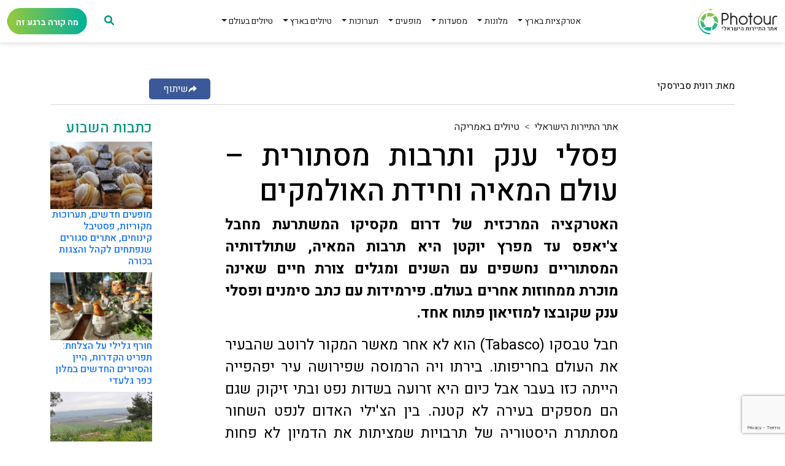

--- FILE ---
content_type: text/html; charset=UTF-8
request_url: https://www.photour.co.il/index2.php?id=2250&lang=HEB
body_size: 12380
content:
<!doctype html>
<html lang="he" dir="rtl">
<head>
<script src='javascripts/common.js'></script>
<meta charset="utf-8">
<meta name="viewport" content="width=device-width, initial-scale=1">
<title>מקסיקו - הדרום הסובטרופי ואתרי המאיה המסתוריים  - Photour</title>
<meta name="description" content="האטרקציה המרכזית של דרום מקסיקו המשתרעת מחבל צ'יאפס עד מפרץ יוקטן היא תרבות המאיה, שתולדותיה המסתוריים נחשפים עם השנים ומגלים צורת חיים שאינה מוכרת ממחוזות אחרים בעולם. פירמידות עם כתב סימנים ופסלי ענק שקובצו למוזיאון פתוח אחד.

 " />

<meta name="keywords" content="טיולים בעולם, טיול בעולם, מרכז אמריקה, דרום מקסיקו, צ'יאפס, מאיה, פלנקה, פארק לה ונטה" />


<link rel="icon" type="image/x-icon"  href="favicon.ico">
<link rel="stylesheet" type="text/css" href="css/bootstrap.rtl.min.css">
<link rel="stylesheet" type="text/css" href="css/style.css?v=9">
<link rel="stylesheet" type="text/css" href="css/responsive.css?v=4">
<link rel="stylesheet" href="https://cdnjs.cloudflare.com/ajax/libs/font-awesome/6.0.0-beta3/css/all.min.css" integrity="sha512-Fo3rlrZj/k7ujTnHg4CGR2D7kSs0v4LLanw2qksYuRlEzO+tcaEPQogQ0KaoGN26/zrn20ImR1DfuLWnOo7aBA==" crossorigin="anonymous" referrerpolicy="no-referrer" />
<link href="https://cdnjs.cloudflare.com/ajax/libs/OwlCarousel2/2.1.6/assets/owl.carousel.min.css" rel="stylesheet" type="text/css"/>

<!--google-fonts-->
<link rel="preconnect" href="https://fonts.googleapis.com">
<link rel="preconnect" href="https://fonts.gstatic.com" crossorigin>
<link href="https://fonts.googleapis.com/css2?family=Heebo:wght@300;400;500;600;700;800;900&family=Rubik:wght@300;400;500;600;700;800;900&display=swap" rel="stylesheet">

<script src='https://www.google.com/recaptcha/api.js?render=6Lf6OYsUAAAAABxPCAvy1mfEizEImHD7zjys8p4q'></script>

<!-- Google tag (gtag.js) -->
<script async src="https://www.googletagmanager.com/gtag/js?id=G-WS38QWED39"></script>
<script>
  window.dataLayer = window.dataLayer || [];
  function gtag(){dataLayer.push(arguments);}
  gtag('js', new Date());

  gtag('config', 'G-WS38QWED39');
</script>

<script async src="https://pagead2.googlesyndication.com/pagead/js/adsbygoogle.js?client=pub-1286338513669962"
     crossorigin="anonymous"></script>

<script type="application/ld+json"  >
{
  "@context": "https://schema.org",
  "@type": "NewsArticle",
  "headline": "מקסיקו - פסלי ענק ששוקלים טונות ופירמידות עם סימני כתב - דרום מקסיקו עולם של חידות",
  "datePublished": "2021-12-08T16:50:00+02:00",
  "dateModified": "2026-01-25T03:52:26+02:00",
  "author": {
    "@type": "Person",
    "name": " רונית סבירסקי "
  },
  "description": "האטרקציה המרכזית של דרום מקסיקו המשתרעת מחבל צ'יאפס עד מפרץ יוקטן היא תרבות המאיה, שתולדותיה המסתוריים נחשפים עם השנים ומגלים צורת חיים שאינה מוכרת ממחוזות אחרים בעולם. פירמידות עם כתב סימנים ופסלי ענק שקובצו למוזיאון פתוח אחד.",
  "image": [
    ""
  ]
}
</script>
</head>

<body class="h-100 d-flex flex-column">
<div class="wrapper flex-grow-1">
  <header class="fixed-top inner-header">
  
      <nav class="navbar navbar-expand-lg ">
        <div class="container-fluid"> <a class="navbar-brand" href="https://www.photour.co.il/"><img src="images/d-logo.svg" width="220" alt="לוגו אתר התיירות הישראלי"/></a>
          <button class="navbar-toggler" type="button" data-bs-toggle="collapse" data-bs-target="#navbarNav" aria-controls="navbarNav" aria-expanded="false" aria-label="Toggle navigation"> <div class="hamburger hamburger--slider">
      <div class="hamburger-box">
        <div class="hamburger-inner"></div>
      </div>
    </div> </button>
              <div class="collapse navbar-collapse" id="navbarNav">
            <ul class="navbar-nav m-auto">
              <li class="nav-item dropdown has-megamenu">
				<a class="nav-link  dropdown-toggle" aria-current="page" href="#" data-bs-toggle="dropdown">אטרקציות בארץ</a>
				
				<div class="dropdown-menu megamenu" role="menu">
					<div class="row g-3">
						<div class="col-lg-4 col-6">
							<div class="col-megamenu">
								<h6 class="title">אטרקציות בצפון</h6>
								<ul class="list-unstyled"   >
									
										<li><a href="index2.php?id=1022&lang=HEB" role="menuitem">גולן ואצבע הגליל</a></li>
									
										<li><a href="index2.php?id=1023&lang=HEB" role="menuitem">גליל עליון</a></li>
									
										<li><a href="index2.php?id=1024&lang=HEB" role="menuitem">גליל מערבי</a></li>
									
										<li><a href="index2.php?id=1025&lang=HEB" role="menuitem">גליל תחתון</a></li>
									
										<li><a href="index2.php?id=1026&lang=HEB" role="menuitem">כינרת ועמק הירדן</a></li>
									
										<li><a href="index2.php?id=1027&lang=HEB" role="menuitem">עמקים וגלבוע</a></li>
									
										<li><a href="index2.php?id=1028&lang=HEB" role="menuitem">חיפה והכרמל</a></li>
									
								</ul>
							</div>  <!-- col-megamenu.// -->
						</div><!-- end col-3 -->
						<div class="col-lg-4 col-6">
							<div class="col-megamenu">
								<h6 class="title">אטרקציות במרכז</h6>
								<ul class="list-unstyled"   >
									
										<li><a href="index2.php?id=1029&lang=HEB" role="menuitem">מישור החוף</a></li>
									
										<li><a href="index2.php?id=1030&lang=HEB" role="menuitem">רמות מנשה והשרון</a></li>
									
										<li><a href="index2.php?id=1031&lang=HEB" role="menuitem">תל-אביב</a></li>
									
										<li><a href="index2.php?id=1032&lang=HEB" role="menuitem">הרי יהודה</a></li>
									
										<li><a href="index2.php?id=1033&lang=HEB" role="menuitem">ירושלים</a></li>
									
										<li><a href="index2.php?id=1034&lang=HEB" role="menuitem">שפלת יהודה</a></li>
									
								</ul>
							</div>  <!-- col-megamenu.// -->
						</div><!-- end col-3 -->
						<div class="col-lg-4 col-6">
							<div class="col-megamenu">
								<h6 class="title">אטרקציות בדרום</h6>
								<ul class="list-unstyled"   >
									
										<li><a href="index2.php?id=1035&lang=HEB" role="menuitem">ים המלח</a></li>
									
										<li><a href="index2.php?id=1036&lang=HEB" role="menuitem">מדבר יהודה</a></li>
									
										<li><a href="index2.php?id=1037&lang=HEB" role="menuitem">צפון הנגב ולכיש</a></li>
									
										<li><a href="index2.php?id=1038&lang=HEB" role="menuitem">מצפה רמון</a></li>
									
										<li><a href="index2.php?id=1039&lang=HEB" role="menuitem">ערבה ואילת</a></li>
									
								</ul>
							</div>  <!-- col-megamenu.// -->
						</div>    
						
					</div><!-- end row --> 
				</div> <!-- dropdown-mega-menu.// -->
				</li>
				
              <li class="nav-item dropdown "> <a class="nav-link dropdown-toggle" href="#" data-bs-toggle="dropdown">מלונות</a>
				<div class="narrow-dropdown-menu dropdown-menu col-megamenu" role="menu">
								<ul class="list-unstyled"   >
									
									<li><a href="index2.php?id=1040&lang=HEB" role="menuitem">מלונות בגולן ובגליל </a></li>
									
									<li><a href="index2.php?id=1042&lang=HEB" role="menuitem">מלונות בגליל המערבי</a></li>
									
									<li><a href="index2.php?id=1041&lang=HEB" role="menuitem">מלונות בעמקים</a></li>
									
									<li><a href="index2.php?id=1043&lang=HEB" role="menuitem">מלונות במרכז</a></li>
									
									<li><a href="index2.php?id=1044&lang=HEB" role="menuitem">מלונות בתל-אביב</a></li>
									
									<li><a href="index2.php?id=1045&lang=HEB" role="menuitem">מלונות בירושלים</a></li>
									
									<li><a href="index2.php?id=1046&lang=HEB" role="menuitem">מלונות בדרום</a></li>
									
								</ul>
				</div>
              </li>
              <li class="nav-item dropdown "> <a class="nav-link dropdown-toggle" href="#" data-bs-toggle="dropdown">מסעדות</a>
				<div class="narrow-dropdown-menu dropdown-menu col-megamenu" role="menu">
								<ul class="list-unstyled"   >
									
									<li><a href="index2.php?id=1047&lang=HEB" role="menuitem">מסעדות בגולן וגליל</a></li>
									
									<li><a href="index2.php?id=1048&lang=HEB" role="menuitem">מסעדות בעמקים</a></li>
									
									<li><a href="index2.php?id=1049&lang=HEB" role="menuitem">מסעדות בחיפה</a></li>
									
									<li><a href="index2.php?id=1050&lang=HEB" role="menuitem">מסעדות במרכז</a></li>
									
									<li><a href="index2.php?id=1051&lang=HEB" role="menuitem">מסעדות בתל-אביב</a></li>
									
									<li><a href="index2.php?id=1052&lang=HEB" role="menuitem">מסעדות בירושלים</a></li>
									
									<li><a href="index2.php?id=1053&lang=HEB" role="menuitem">מסעדות בדרום</a></li>
									
								</ul>
				</div>
              </li>
              <li class="nav-item dropdown "> <a class="nav-link dropdown-toggle" href="#" data-bs-toggle="dropdown">מופעים</a>
				<div class="narrow-dropdown-menu dropdown-menu col-megamenu" role="menu">
								<ul class="list-unstyled"   >
									
									<li><a href="index2.php?id=1060&lang=HEB" role="menuitem">מופעים בגולן וגליל</a></li>
									
									<li><a href="index2.php?id=1020&lang=HEB" role="menuitem">מופעים בעמקים</a></li>
									
									<li><a href="index2.php?id=1061&lang=HEB" role="menuitem">מופעים בחיפה</a></li>
									
									<li><a href="index2.php?id=1062&lang=HEB" role="menuitem">מופעים במרכז</a></li>
									
									<li><a href="index2.php?id=1063&lang=HEB" role="menuitem">מופעים בתל-אביב</a></li>
									
									<li><a href="index2.php?id=1064&lang=HEB" role="menuitem">מופעים בירושלים</a></li>
									
									<li><a href="index2.php?id=1065&lang=HEB" role="menuitem">מופעים בדרום</a></li>
									
								</ul>
				</div>
              </li>
              <li class="nav-item dropdown "> <a class="nav-link dropdown-toggle" href="#" data-bs-toggle="dropdown">תערוכות</a>
				<div class="narrow-dropdown-menu dropdown-menu col-megamenu" role="menu">
								<ul class="list-unstyled"   >
									
									<li><a href="index2.php?id=1066&lang=HEB" role="menuitem">תערוכות בגליל וגולן</a></li>
									
									<li><a href="index2.php?id=1067&lang=HEB" role="menuitem">תערוכות בעמקים</a></li>
									
									<li><a href="index2.php?id=1068&lang=HEB" role="menuitem">תערוכות בחיפה</a></li>
									
									<li><a href="index2.php?id=1069&lang=HEB" role="menuitem">תערוכות במרכז</a></li>
									
									<li><a href="index2.php?id=1070&lang=HEB" role="menuitem">תערוכות בתל-אביב</a></li>
									
									<li><a href="index2.php?id=1071&lang=HEB" role="menuitem">תערוכות בירושלים</a></li>
									
									<li><a href="index2.php?id=1072&lang=HEB" role="menuitem">תערוכות בדרום</a></li>
									
								</ul>
				</div>
              </li>
              <li class="nav-item dropdown "> <a class="nav-link dropdown-toggle" href="#" data-bs-toggle="dropdown">טיולים בארץ</a>
				<div class="narrow-dropdown-menu dropdown-menu col-megamenu" role="menu">
								<ul class="list-unstyled"   >
									
									<li><a href="index2.php?id=1001&lang=HEB" role="menuitem">טיולים ברמת הגולן</a></li>
									
									<li><a href="index2.php?id=1002&lang=HEB" role="menuitem">טיולים בגליל העליון</a></li>
									
									<li><a href="index2.php?id=1003&lang=HEB" role="menuitem">טיולים בגליל המערבי</a></li>
									
									<li><a href="index2.php?id=1004&lang=HEB" role="menuitem">טיולים בגליל התחתון</a></li>
									
									<li><a href="index2.php?id=1005&lang=HEB" role="menuitem">טיולים בתבור ובעמקים</a></li>
									
									<li><a href="index2.php?id=1006&lang=HEB" role="menuitem">טיולים במרכז הארץ</a></li>
									
									<li><a href="index2.php?id=1007&lang=HEB" role="menuitem">טיולים בשפלת יהודה</a></li>
									
									<li><a href="index2.php?id=1008&lang=HEB" role="menuitem">טיולים בדרום הארץ</a></li>
									
									<li><a href="index2.php?id=1009&lang=HEB" role="menuitem">טיולים בנגב</a></li>
									
									<li><a href="index2.php?id=1010&lang=HEB" role="menuitem">טיולים בערים הגדולות</a></li>
									
									<li><a href="index2.php?id=1011&lang=HEB" role="menuitem">מסעדות ביתיות ויקבים</a></li>
									
									<li><a href="index2.php?id=1012&lang=HEB" role="menuitem">צימרים</a></li>
									
									<li><a href="index2.php?id=1013&lang=HEB" role="menuitem">בתי מלון</a></li>
									
									<li><a href="index2.php?id=1014&lang=HEB" role="menuitem">מסעות בעולם</a></li>
									
									<li><a href="index2.php?id=1015&lang=HEB" role="menuitem">מרכזי ספא</a></li>
									
								</ul>
				</div>
              </li>
              <li class="nav-item dropdown "> <a class="nav-link dropdown-toggle" href="#" data-bs-toggle="dropdown">טיולים בעולם</a>
				<div class="narrow-dropdown-menu dropdown-menu col-megamenu" role="menu">
								<ul class="list-unstyled"   >
									
									<li><a href="index2.php?id=1054&lang=HEB" role="menuitem">טיולים באירופה</a></li>
									
									<li><a href="index2.php?id=1055&lang=HEB" role="menuitem">טיולים באסיה</a></li>
									
									<li><a href="index2.php?id=1056&lang=HEB" role="menuitem">טיולים באפריקה</a></li>
									
									<li><a href="index2.php?id=1058&lang=HEB" role="menuitem">טיולים בניו זילנד</a></li>
									
									<li><a href="index2.php?id=1059&lang=HEB" role="menuitem">מלונות בעולם</a></li>
									
									<li><a href="index2.php?id=1016&lang=HEB" role="menuitem">טיולי נשים בעולם</a></li>
									
									<li><a href="index2.php?id=1018&lang=HEB" role="menuitem">טיולי גברים בעולם</a></li>
									
									<li><a href="index2.php?id=1017&lang=HEB" role="menuitem">טיולי משפחות בעולם</a></li>
									
									<li><a href="index2.php?id=1019&lang=HEB" role="menuitem">טיולי זוגות בעולם</a></li>
									
								</ul>
				</div>
              </li>
             
            </ul>
          </div>
			
			<div class="ms-auto left-nav">
				<a href="javascript:void(0)" id="searchToggle" class="me-md-4 me-2 search-form-tigger" data-toggle="search-form"><i class="fa fa-search"></i></a>
				<a href="index2.php?id=3&lang=HEB" class="btn btn-primary "><span class="d-none d-md-none d-lg-block">מה קורה ברגע זה</span> <span class="d-block d-md-block d-lg-none">מה קורה</span></a>
			</div>
        </div>
      </nav>

  <div class="search-form-wrapper">
   <form class="search-form" method="GET" action="https://www.photour.co.il/">
      <input type="hidden" name="id" value="2272">
      <div class="input-group">
         <label for="queryText" class="sr-only">חיפוש באתר</label>
         <input type="text" id="queryText" name="queryText" class="search form-control" placeholder="חיפוש באתר">
         <span class="input-group-addon " id="basic-addon">
			<button type="submit" class="border-0">
				<i class="fa fa-search" aria-hidden="true"></i>
			</button>
         </span>
         <span class="input-group-addon search-close" id="basic-addon2"><i class="fa fa-window-close" aria-hidden="true"></i>
         </span>
      </div>
   </form>
</div>
  </header>
  <div class="page------heading" ></div>
	<div class="article-body" style='margin-top:8em'   >
		<div class="container">
			<div class="article-head  pb-2">
				<div class="row">
					<div class="col-md-6 text-md-start mt-2 mt-lg-0">
						<span class="article-author" ><!--img src="images/author.svg" alt="author icon" height="25" width="25" --> מאת: רונית סבירסקי </span>
					</div>						
					<div class="col-md-3 text-md-start mt-2 mt-lg-0">
						<span class="article-author"  style='display:none' ></span>
					</div>						
					<div class="col-md-3">
						<div class="facebook-share d-flex align-items-center gap-2">
							<div class="fb-buttons">
								<a href="javascript:void(0)" onclick="window.open('https://www.facebook.com/sharer.php?u=https://www.photour.co.il%2Findex2.php?id=2250%26lang=HEB','','resizable=1,width=600px,height=400px')" class="fav-ico" title="שתף בפייסבוק">

									<svg width="14" height="12" viewBox="0 0 14 12" fill="none" xmlns="http://www.w3.org/2000/svg">
<path d="M13.4668 4.79999L9.06677 0.799995C8.73343 0.466662 8.33343 0.799995 8.33343 1.33333V3.33333C5.2001 3.33333 2.53343 5.26666 1.26677 7.86666C0.800099 8.73333 0.533433 9.66666 0.333433 10.6C0.200099 11.2667 1.2001 11.6 1.6001 11C3.06677 8.66666 5.53343 7.13333 8.33343 7.13333V9.33333C8.33343 9.86666 8.73343 10.2 9.06677 9.86666L13.4668 5.86666C13.7334 5.6 13.7334 5.06666 13.4668 4.79999Z" fill="white"/>
</svg>שיתוף</a>

							</div>
						</div>							 
					</div>
				</div>			
			</div>
			<div class="artical-content py-4">
				<div class="row">
					<div class="d-none d-sm-block col-md-2">
						<script type="text/javascript"><!--
google_ad_client = "pub-1286338513669962";
/* 160x600, created 1/7/09 */
google_ad_slot = "4728620689";
google_ad_width = 160;
google_ad_height = 600;
//-->
</script>
<script type="text/javascript"
src="https://pagead2.googlesyndication.com/pagead/show_ads.js">
</script>

					</div>
					<div class="col-xs-8 col-sm-8 col-md-7">
						<nav style="--bs-breadcrumb-divider: '>';" aria-label="breadcrumb">
									<ol class="breadcrumb">
										<li class="breadcrumb-item"><a href="https://www.photour.co.il/">אתר התיירות הישראלי</a></li>
										<li class="breadcrumb-item"><a href="index2.php?id=1057&lang=HEB">טיולים באמריקה</a></li>
									</ol>
								   </nav>
						<h1 style="text-align: justify;">פסלי ענק ותרבות מסתורית &ndash; עולם המאיה וחידת האולמקים</h1>
<p style="text-align: justify;">&nbsp;</p>
<p style="text-align: justify;"><strong>האטרקציה המרכזית של דרום מקסיקו המשתרעת מחבל צ'יאפס עד מפרץ יוקטן היא תרבות המאיה, שתולדותיה המסתוריים נחשפים עם השנים ומגלים צורת חיים שאינה מוכרת ממחוזות אחרים בעולם. פירמידות עם כתב סימנים ופסלי ענק שקובצו למוזיאון פתוח אחד.</strong></p>
<p style="text-align: justify;">&nbsp;</p>
<p style="text-align: justify;">חבל טבסקו (Tabasco) הוא לא אחר מאשר המקור לרוטב שהבעיר את העולם בחריפותו. בירתו ויה הרמוסה שפירושה עיר יפהפייה הייתה כזו בעבר אבל כיום היא זרועה בשדות נפט ובתי זיקוק שגם הם מספקים בעירה לא קטנה. בין הצ'ילי האדום לנפט השחור מסתתרת היסטוריה של תרבויות שמציתות את הדמיון לא פחות ממדע בדיוני.</p>
<p style="text-align: justify;">&nbsp;</p>
<h2 style="text-align: justify;">מוזיאון פתוח של פסלי ענק בטבע</h2>
<p style="text-align: justify;">בירת החבל ויה הרמוסה (Villa Hermosa) זכתה לפרסום בזכות פארק לאומי "לה ונטה" (Park La Venta) המרוחק כ-3 קילומטרים מהעיר. הוא הפך למוזיאון פתוח של פסלי אבן ענקים השייכים לתרבות האולמקית (Olmec) ומשקל כל אחד מהם מספר טונות. שרידים של תרבות עתיקה שהתקיימה במרכז אמריקה בין 400-1200 לפנה"ס ונחשבת לאם כל התרבותיות של מזואמריקה הקדומה. מטרת המוזיאון הייתה לרכז את הפסלים למתחם מוגן אחד כדי לשמר את הממצאים החשובים.</p>
<p style="text-align: justify;">&nbsp;</p>
<p style="text-align: center;"><img src="https://www.photour.co.il/loadedFiles/IMG_0704-(Small).JPG" alt="" style="display: block; margin-left: auto; margin-right: auto;" width="760" />קופי עכביש מדגמנים בפארק לה ונטה&nbsp; &nbsp; &nbsp; צילום: רונית סבירסקי</p>
<p>&nbsp;</p>
<p style="text-align: justify;">הדרום הירוק של מקסיקו הוא סובטרופי, מכוסה ביערות גשם צפופים ופארק לה ונטה הוא חלק מהם. שילוב של ספארי בין עצים גבוהי צמרת, מתחמים סגורים של חיות פרא ושפע של חיות בר וציפורים שחיים ללא הפרעה בין העצים. מפגש עם יגואר שחור, יגואר צהוב, קוף שאגן, טוקנים ותוכים צבעוניים. עץ סייבה ענק שהיה מקודש בתרבות המאיה וגזעו נתמך בשלוחות כמו רגל ענקית של תרנגולת.</p>
<p style="text-align: justify;">&nbsp;</p>
<p style="text-align: justify;">31 מונומנטים שנאספו מאתרים שונים מוצגים בפארק על פני שטח גדול מבודדים זה מזה ומרשימים בעוצמתם. האולמקים לא הותירו אחריהם סימני כתב שיכולים להסביר את משמעות הפסלים. התעלומה מתעצמת נוכח העובדה שהאבנים העצומות נכרו כחתיכה אחת (מונולית) ממחצבות מרוחקות מאוד ממקום הצבת הפסלים וקשה להבין כיצד ניידו את האבנים. הפסל המיוחד שנמצאו עליו סימנים מוצב בכניסה לפארק והוא היחיד שהמקור נמצא במוזיאון וההעתק מוצב בפארק. הוא נושא את סימני הכתב הראשונים של מזואמריקה ומהם אפשר להבין כי מדובר בשליח נודד וראש הנשר מסמל את שמו.</p>
<p>&nbsp;<img src="https://www.photour.co.il/loadedFiles/IMG_0801-(Small).JPG" alt="" style="display: block; margin-left: auto; margin-right: auto;" width="760" /></p>
<p style="text-align: center;">לוחם צעיר ששוקל טונות&nbsp; &nbsp;צילום: רונית סבירסקי</p>
<p style="text-align: justify;">&nbsp;</p>
<p style="text-align: justify;">מספר פסלי ענק של ראשים בעלי קודקוד פחוס ושפתיים בשרניות, מזבחות, קוף שמתבונן בגרמי השמיים, פסל יחידי של אישה, מבנה קבר מרשים מאבני בזלת, דמות לוחם ודמות מושל. החוקרים משייכים לתרבות האולמקית את משחקי הכדור הקדומים ביניהם כדור הגומי שבמרכזו הייתה אבן צור. הם עסקו במתמטיקה, פיתחו לוחות שנה מתוחכמים ופולחן שכלל הקרבת קורבנות אדם.</p>
<p style="text-align: justify;">&nbsp;</p>
<p style="text-align: center;"><img src="https://www.photour.co.il/loadedFiles/IMG_0748-(Small).JPG" alt="" style="display: block; margin-left: auto; margin-right: auto;" width="760" />&nbsp;מזבח הקרבת הילדים&nbsp; &nbsp; צילום: רונית סבירסקי</p>
<p>&nbsp;</p>
<p style="text-align: justify;">מסלול ההליכה בפארק מלווה בקרקורי קרפדות, ציוץ ציפורים ושאגות של חיות טרף. באגם מים משייטים תנינים וצבי מים. עשרות חוטמנים מסוג קואטיס השייכים למשפחת הראקונים מתרוצצים בין העצים ועל השבילים בין המטיילים. הם חיים לרוב ביערות טרופיים ואוהבים לאכול כמעט כל דבר.</p>
<p>&nbsp;<img src="https://www.photour.co.il/loadedFiles/IMG_0784-(Small).JPG" alt="" style="display: block; margin-left: auto; margin-right: auto;" width="760" /></p>
<p style="text-align: center;">צבי מים ותנינים&nbsp; &nbsp; צילום: רונית סבירסקי</p>
<p style="text-align: justify;">&nbsp;</p>
<p style="text-align: justify;">&nbsp;</p>
<p style="text-align: justify;">המפגש בין רכסי ההרים לאוקיינוס השקט גורם לירידת כמויות עצומות של גשם שמהוות כעשרה אחוזים מהמשקעים במקסיקו. כתוצאה מכך התפתח יער עשיר בבעלי חיים נדירים חלקם אנדמים. לטאת עצים תנינית, הוקו מקורנן Hord One בעל קרן אדומה הצומחת מראשו ומזכיר תרנגול הודו. ציפורים ארוכות כנף בצבעי שחור אדום וציפורים עם זנב מטוטלת בגווני כחול לוהטים. זהו האזור שברי המזל יצליחו לצפות בציפור המופלאה שנחשבת ליפה ביותר ביבשת אמריקה והייתה מקודשת על ידי האצטקים - קצאל. נוצותיו היו יקרות להם יותר מכל אבן טובה. הוא מתהדר בנוצות ירוקות ולבנות יפהפיות, חזה אדום, ראש מצויץ פרוותי ירקרק ונוצת זנב ירוקה שאורכה מגיע למטר ונראית כמו שובל מלכותי שמתעופף מאחוריו בשעת מעופו. הוא משיל מדי שנה את זנבו הארוך ומצמיח חדש ואלה היו הנוצות שהאצטקים נהגו להתקשט בהן.</p>
<p style="text-align: justify;">&nbsp;</p>
<h1 style="text-align: justify;">31 שפות ופירמידות עצומות</h1>
<p style="text-align: justify;">תרבות המאיה ששגשגה במרכז אמריקה במאות 9-3, הגיעה לשיאה במאה ה-7 והתפוררה במאה ה-9. היא הותירה אחריה 30 מיליון צאצאים שחיים במרכז אמריקה כיום ודוברים כ-31 שפות שונות שמבוססות על השפה של אבותיהם הקדומים. זו הייתה תרבות מפורזת של ערי מדינה שבטיות שחיו בלב יערות הגשם וניהלו חיים פולחניים, פוליטיים ותרבותיים. מכתב הסימנים שלהם פענחו עד היום כ-70 אחוז. לבד מהשפות השונות הם השתמשו בלוחות השנה האולמקים והיו בעלי ידע אסטרונומי, בנו פירמידות עצומות, ארמונות, מזבחות והציבו אסטלות שמשמשות ככלי להבנת התרבות. שרידים לתרבותם אפשר למצוא בדרום מקסיקו, גואטמלה, בליז, הונדורס וסאן סלוודור.</p>
<p>&nbsp;<img src="https://www.photour.co.il/loadedFiles/IMG_0817-(Small).JPG" alt="" style="display: block; margin-left: auto; margin-right: auto;" width="760" /></p>
<p style="text-align: center;">גולגולת על כרכוב המקדש&nbsp; &nbsp; צילום: רונית סבירסקי</p>
<p style="text-align: justify;">&nbsp;</p>
<p style="text-align: justify;">אחד המרכזים החשובים של המאיה נמצא בפלנקה (Palenque) אתר ארכאולוגי מרשים בלב יערות סבוכים. היא הוכרזה בשנת 1988 כאתר מורשת על ידי ארגון אונסק"ו והפכה לאתר תיירותי חשוב. המפגש עם מבני פירמידה עצומים שהוקמו לפני אלפיים שנים הוא עוצמתי ביותר. אנשי המאיה האמינו שהעולם נברא מהמים וההרים הם החיבור בין מים לשמים. הפירמידות היוו את ההרים המלאכותיים שיצרו את החיבור המיסטי הזה. לצדם הוקמו במות פולחן, אסטלות, מזבחות, מקדש ומצפה כוכבים. סימני כתב מצוירים הוטבעו על הקירות, כותרות ואסטלות ולאחר פיענוח הקודקס המקורי הובנו כסיפורים מיתולוגים ומידע היסטורי על המלכים ותקופת שלטונם.</p>
<p style="text-align: justify;">&nbsp;</p>
<h2 style="text-align: justify;">המלך שעף בחללית</h2>
<p style="text-align: justify;">בכיכר המרכזית ניצבת הפירמידה הגדולה שנקראת מקדש הכתובות ועוטרה ב-620 סימני כתב הירוגליפי. היא נחקרה במשך שנים על ידי הארכאולוג אלברטו רוז (Alberto Ruz) שחיפש משמעות למבנה ובמיוחד לאבן המרכזית שהונחה על רצפת המקדש והייתה מחוררת בנקבים בלתי מוסברים. כשהאבן הוזזה ממקומה התגלה גרם מדרגות שהוביל את מעמקי הפירמידה ונחסם על ידי אנשי המאיה.</p>
<p>&nbsp;<img src="https://www.photour.co.il/loadedFiles/IMG_10831-(Small).JPG" alt="" style="display: block; margin-left: auto; margin-right: auto;" width="760" /></p>
<p style="text-align: center;">פירמידת הכתובות שעשתה היסטוריה&nbsp; &nbsp; צילום: רונית סבירסקי</p>
<p style="text-align: justify;">&nbsp;</p>
<p style="text-align: justify;">ארבע עונות הוקדשו לחפירה מתחת לרצפת המקדש שהגיעה עד לעומק של 25 מטרים. עד שבקיץ 1952 פנס הכיס של אלברטו רוז האיר דרך חור קטן חלל שנראה כמו ארמון קריסטל מהאגדות. נטיפים שקופים נתלו מן התקרה והזדקרו מהרצפה בצורת נרות קרח ענקיים. במרכז ניצב סרקופג שמכסהו מעוטר בדמות מלך מקופל בתנוחה עוברית כלפי השמיים כשהוא יושב על עמוד מעוטר בצורת צלב. כשהמכסה הורם התגלה השלד שפניו כוסו במסכת פסיפס יפהפייה ושרשראות עשויות מאבן ירקן (ג'ייד) השמורים כיום במוזיאוני מקסיקו. החוקרים זיהו את הדמות עם המלך החשוב ביותר של תקופת המאיה פאקל (Pacal) ששלט במאה ה-7 בין השנים 683-603 לספירה. הוא הוכתר בשנת 615 כשהיה בן 12 ובתקופתו הגיעה תרבות המאיה לשיא שגשוגה. הסופר אריך פון דניקן התייחס בספרו "מרכבות האלים" לדמותו של פאקל כאסטרונאוט וקבע שהוא רכוב על חללית ועל צווארו תלוי משדר.</p>
<p>&nbsp;<img src="https://www.photour.co.il/loadedFiles/IMG_0838-(Small).JPG" alt="" style="display: block; margin-left: auto; margin-right: auto;" width="760" height="480" /></p>
<p style="text-align: center;">מזבח העבדים&nbsp; &nbsp; צילום: רונית סבירסקי</p>
<p style="text-align: justify;">&nbsp;</p>
<p style="text-align: justify;">הפארק הירוק משלב טבע עם תרבות והסיור בין המונומנטים העתיקים לבין הסביבה מעצים את החוויה. טיול בין המבנים השונים חושף דקורציה של סטוקו, שרידים של הציפוי האדום המקורי שדהה, עמוד תמך שנושא צורת גולגולת, ארנבון שסימל פוריות עבור המאיה. אל הקברים והארמונות מוביל גרם מדרגות שחלקן גבוהות מאוד לטיפוס. הגגות אינן בצורת הקשת הקלאסית אלא נבנו כקמרון מדומה בצורת משולש שהולך ונעשה צר עד שנפגש בקצה העליון בזווית של 45 מעלות. חלונות בצורת T &nbsp;מסמלים את אל הרוח, מזבח ששימש להקרבת קורבנות אדם מעוטר בדמויות של שבויים שאותם נהגו להקריב. רחבה גדולה כוללת את מקדש השמש שמוקדש ליגואר, מבנה שני לאל הגשם צ'אק והשלישי לאל התירס. האחרון נהרס לאורך השנים ושוחזר בחלקו.&nbsp;</p>
<p style="text-align: justify;">&nbsp;</p>
<p style="text-align: justify;">הרבה מאוד מיסטיקה טמונה בתרבותיות מרכז אמריקה ואין זה פלא שהיא מציפה השערות ומידע חדש ככל שהמחקר מעמיק יותר והטכנולוגיה מאפשרת לקבל נתונים מדויקים. זו אחת הסיבות שרק חלק מהמבנים פתוחים לקהל והממצאים שנחשפו בפירמידות הועברו למוזאונים ולמעבדות מיוחדות למחקר עתידי. &nbsp;</p>
<div class="oneEssay_title">
<div class="oneEssay">
<div class="oneEssay_in">
<div class="oneEssay_title"><a href="https://www.photour.co.il/index2.php?id=14&amp;catId=2295&amp;lang=HEB">גואטמלה - הפייסטה של צ'י'צי עם תחפושות מרהיבות, ריקודים, מוזיקה ותהלוכות רחוב</a></div>
</div>
</div>
<div class="oneEssay">
<div class="oneEssay_in">
<div class="oneEssay_title"><a href="https://www.photour.co.il/index2.php?id=14&amp;catId=2293&amp;lang=HEB">גואטמלה - אגם אטיטלן הרומנטי והמסע בין הרי הגעש מהיפים בעולם</a></div>
</div>
</div>
<div class="oneEssay">
<div class="oneEssay_in">
<div class="oneEssay_title"><a href="https://www.photour.co.il/index2.php?id=14&amp;catId=2292&amp;lang=HEB">מקסיקו - מדינת צ'יאפס הצבעונית, מפלי אגווה אזול, קניון סומידרו וכפרים אינדיאנים</a></div>
</div>
</div>
<div class="oneEssay">
<div class="oneEssay_in">
<div class="oneEssay_title"><a href="https://www.photour.co.il/index2.php?id=14&amp;catId=2287&amp;lang=HEB">מקסיקו - פסלי ענק ששוקלים טונות ופירמידות עם סימני כתב - דרום מקסיקו עולם של חידות</a></div>
</div>
</div>
<div class="oneEssay">
<div class="oneEssay_in">
<div class="oneEssay_title"><a href="https://www.photour.co.il/index2.php?id=14&amp;catId=2285&amp;lang=HEB">מקסיקו סיטי - 10 האטרקציות המומלצות בעיר הבירה הססגונית</a></div>
</div>
</div>
<div class="oneEssay">
<div class="oneEssay_in">
<div class="oneEssay_title"><a href="https://www.photour.co.il/index2.php?id=14&amp;catId=2284&amp;lang=HEB">מקסיקו - הפירמידות של מקסיקו והבית של פרידה קאלו</a></div>
</div>
</div>
<div class="oneEssay">
<div class="oneEssay_in">
<div class="oneEssay_title"><a href="https://www.photour.co.il/index2.php?id=14&amp;catId=2283&amp;lang=HEB">מקסיקו - גלריית צילומים פסטיבל הבתולה מגוואדלופה - הפסטיבל שהתיירים עדיין לא גילו</a></div>
</div>
</div>
<div class="oneEssay">
<div class="oneEssay_in">
<div class="oneEssay_title"><a href="https://www.photour.co.il/index2.php?id=14&amp;catId=2282&amp;lang=HEB">מקסיקו - ארץ של ענקים חסרי מנוח ופסטיבל לבתולה אחת</a></div>
</div>
</div>
</div>
<p>&nbsp;</p>
					</div>
					<div class="col-md-2 offset-md-1 side-articles">
						<h2>כתבות השבוע</h2>
						<div class="artical-card"> 
								<a href="index2.php?id=2857&lang=HEB">
									<img src="essayFiles/2857_size0.JPG" title="צילום: רונית סבירסקי"/>
									<div class="latest-content"><h4>מופעים חדשים, תערוכות מקוריות, פסטיבל קינוחים, אתרים סגורים שנפתחים לקהל והצגות בכורה</h4></div>
								</a>
							  </div><div class="artical-card"> 
								<a href="index2.php?id=2855&lang=HEB">
									<img src="essayFiles/2855_size0.JPG" title="צילום: רונית סבירסקי"/>
									<div class="latest-content"><h4>חורף גלילי על הצלחת: תפריט הקדרות, היין והסיורים החדשים במלון כפר גלעדי</h4></div>
								</a>
							  </div><div class="artical-card"> 
								<a href="index2.php?id=1085&lang=HEB">
									<img src="essayFiles/1085_size0.JPG" title="צילום: רונית סבירסקי"/>
									<div class="latest-content"><h4>דרך נוף הרי נפתלי - אחת מדרכי הנוף היפות בארץ</h4></div>
								</a>
							  </div><div class="artical-card"> 
								<a href="index2.php?id=2853&lang=HEB">
									<img src="essayFiles/2853_size0.JPG" title="צילום: רונית סבירסקי"/>
									<div class="latest-content"><h4>פועלת אופנה: דורין פרנקפורט והסיפור של האופנה הישראלית</h4></div>
								</a>
							  </div><div class="artical-card"> 
								<a href="index2.php?id=2852&lang=HEB">
									<img src="essayFiles/2852_size0.JPG" title="צילום: רונית סבירסקי"/>
									<div class="latest-content"><h4>חוף מבטחים: הצצה נדירה למקום שבו מצילים צבי ים בישראל</h4></div>
								</a>
							  </div><div class="artical-card"> 
								<a href="index2.php?id=2849&lang=HEB">
									<img src="essayFiles/2849_size0.jpg" title="zo מופע מחול של להקת בת שבע  צילום: אסקף"/>
									<div class="latest-content"><h4>יש פיל באולם -  ZŌ המופע החדש של אוהד נהרין ללהקת בת שבע</h4></div>
								</a>
							  </div>
					</div>
				</div>
			</div>
		</div>
	</div>

  <div class="article-list whiteContainer">
    <div class="container">
	<h2>עוד כתבות בקטגוריה:</h2>
    <div class="row">
	<div class="col-6 col-lg-4"><div class="artical-card"> 
								<a href="index2.php?id=2242&lang=HEB">
									<img src="essayFiles/2242_size0.JPG" title=""/>
									<h4>ויקטוריה וונקובר בקנדה - שתי ערים עם שלל אטרקציות</h4>
								</a>
							  </div></div><div class="col-6 col-lg-4"><div class="artical-card"> 
								<a href="index2.php?id=2405&lang=HEB">
									<img src="essayFiles/2405_size0.JPG" title="צילום: רונית סבירסקי"/>
									<h4>קוסקו ומאצ׳ו פיצ׳ו - הקצפת והדובדבן של פרו</h4>
								</a>
							  </div></div><div class="col-6 col-lg-4"><div class="artical-card"> 
								<a href="index2.php?id=2253&lang=HEB">
									<img src="essayFiles/2253_size0.JPG" title=""/>
									<h4>גואטמלה - הפייסטה של צ'י'צי עם תחפושות מרהיבות, ריקודים, מוזיקה ותהלוכות רחוב </h4>
								</a>
							  </div></div>
   </div>
	</div>
 </div>

 <div class="whiteContainer">
  <div class="sub-sec mb-0">
    		<div class="container">
			<h3>כל האטרקציות בניוזלטר השבועי ללא תשלום<br>
להרשמה:</h3>
			<div class="sub-form">
				<form name="newsletterForm" id="newsletterForm" method="POST" action="clubRegisterWeb2.php">
					<input name="mailingList13" value="on" type="hidden">
					<input name="memberType" value="subscriber" type="hidden">
					<div class="form-group mb-md-0">
					<label for="subName" class="sr-only">שם</label>
						<input type="text" placeholder="שם" id="subName" class="form-control" name="firstname" required="required" />
					</div>
					<div class="form-group mb-md-0">
					<label for="subEmail" class="sr-only">שם</label>
						<input type="email" placeholder="E-mail" id="subEmail" class="form-control" name="email" required="required" />
					</div>
					<button type="submit" class="form-btn"><span class="sr-only">Subscribe Button</span> <i class="fa fa-paper-plane"></i></button>
				</form>
			</div>
		</div>
  </div>
  <!--sub-sec-end--> 
 </div>
 
</div>

 <div class="whiteContainer">
<footer>
	<div class="container">
		<div class="row">
			<div class="col">
				<a href="https://www.photour.co.il/"><img src="images/d-logo.svg" alt="Photour Logo"/> <span class="sr-only">Footer Logo</span></a>
			</div>
			<div class="col">
				<div class="foot-nav">
					<ul>
						<li><a href="index2.php?id=943&lang=HEB">אודות האתר</a></li>
						<li><a href="index2.php?id=115&lang=HEB">תקנון האתר</a></li>
						<li><a href="index2.php?id=910&lang=HEB">הצהרת נגישות</a></li>
					</ul>
				</div>
			</div>
			<div class="col">
				<div class="foot-nav">
					<ul>
						<li><a href="index2.php?id=4&lang=HEB">צור קשר</a></li>
					</ul>
				</div>
			</div>
			<div class="col">
				<div class="web-info">
					<a href="mailto:info@photour.co.il" ><svg width="20" height="17" viewBox="0 0 20 17" fill="none" xmlns="http://www.w3.org/2000/svg">
<path d="M2.72247 1.59131H16.5023C17.4496 1.59131 18.2247 2.36642 18.2247 3.31378V13.6486C18.2247 14.596 17.4496 15.3711 16.5023 15.3711H2.72247C1.77511 15.3711 1 14.596 1 13.6486V3.31378C1 2.36642 1.77511 1.59131 2.72247 1.59131Z" stroke="#22201E" stroke-width="2" stroke-linecap="round" stroke-linejoin="round"/>
<path d="M18.2247 3.31372L9.61236 9.34238L1 3.31372" stroke="#22201E" stroke-width="2" stroke-linecap="round" stroke-linejoin="round"/>
</svg>
 <span>info@photour.co.il</span></a>

				</div>
			</div>
			<div class="col">
				<div class="web-social">
					<a href="https://www.instagram.com/photour/"><span class="sr-only">Follow On Interest</span> <i class="fab fa-instagram"></i></a>
					<a href="https://www.facebook.com/Photour.go"><span class="sr-only">Follow On Facebook</span> <i class="fab fa-facebook"></i></a>
				</div>
			</div>
			
		</div>
	</div>
<div class="foot-info">
		<div class="container d-flex justify-content-between align-items-center">
		<p class="mb-md-0 mb-1">&copy; All rights reserved to Photour</p>
		<a href="https://www.interuse.co.il" target="_new"><img src="designFiles/interuse-animated.gif" alt="אינטריוז בניית אתרים" /></a>
	</div>
	</div>
	</footer>
<!--footer-->
<script src="langFiles/HEB8.js"></script>

</body>

<!--image-view-jquery-end	-->
<script src="js/jquery.min.js"></script>
<script src="js/bootstrap.bundle.min.js"></script>
<script src="https://cdnjs.cloudflare.com/ajax/libs/OwlCarousel2/2.1.6/owl.carousel.min.js"></script>
<script>
	$('#newsletterForm').on('submit', function ()
	{
            // handle Google reCaptcha v3
            grecaptcha.ready(function() {
                grecaptcha.execute('6Lf6OYsUAAAAABxPCAvy1mfEizEImHD7zjys8p4q', {action: 'submit_contact'})
                .then(function(token) {
                    $('#newsletterForm').prepend('<input type="hidden" name="g-recaptcha-response" value="' + token + '">');
                    $('#newsletterForm').prepend('<input type="hidden" name="action" value="submit_contact">');
                    // submit form now
                    $('#newsletterForm').unbind('submit').submit();
                });
            });           
	   return false;
	});
	$(document).ready(function(){
	 $('.hamburger--slider').click(function(){
	 $('.hamburger--slider').toggleClass('is-active');
	  })
	 })
		$(function(){
var owl = $('.latest-carousel');
owl.owlCarousel({
  autoplay: 2000,
  items:3,
  loop:true,
	rtl:true,
	nav:true,
	margin:20,
	  responsive:{
        0:{
            items:1,
            loop:true,
        },
        600:{
            items:3,
            loop:true,
        },
        1000:{
            items:3,
           
        }
    }

});
		});
	$(function(){
var owl = $('.article-carousel');
owl.owlCarousel({
  autoplay: 2000,
  items:6,
  loop:false,
	rtl:true,
	nav:false,
	margin:10,
	  responsive:{
        0:{
            items:2,
            loop:true,
        },
        600:{
            items:3,
            loop:true,
        },
        1000:{
            items:5,
           
        }
    }

});
		});
$(function(){
var owl = $('.hero-carousel');
owl.owlCarousel({
  autoplay: true,
autoplaySpeed: 1000,
autoplayTimeout:3000,
  items:1,
  loop:true,
	rtl:true,
	nav:true,
  onInitialized  : counter, //When the plugin has initialized.
  onTranslated : counter //When the translation of the stage has finished.
});

function counter(event) {
   var element   = event.target;         // DOM element, in this example .owl-carousel
    var items     = event.item.count;     // Number of items
    var item      = event.item.index + 1;     // Position of the current item
  
  // it loop is true then reset counter from 1
  if(item > items) {
    item = item - items
  }
  $('.slider-counter').html("<span class='d-none'>item </span>"+item+"<span class='d-none'>of</span> / "+items)
}
});
	$( document ).ready(function() {
  $('[data-toggle=search-form]').click(function() {
      $('.search-form-wrapper').toggleClass('open');
      $('.search-form-wrapper .search').focus();
      $('html').toggleClass('search-form-open');
    });
    $('[data-toggle=search-form-close]').click(function() {
      $('.search-form-wrapper').removeClass('open');
      $('html').removeClass('search-form-open');
    });
  $('.search-form-wrapper .search').keypress(function( event ) {
    if($(this).val() == "Search") $(this).val("");
  });

  $('.search-close').click(function(event) {
    $('.search-form-wrapper').removeClass('open');
    $('html').removeClass('search-form-open');
  });
});
	document.addEventListener("DOMContentLoaded", function(){
        /////// Prevent closing from click inside dropdown
        document.querySelectorAll('.dropdown-menu').forEach(function(element){
        	element.addEventListener('click', function (e) {
        	//amir	e.stopPropagation();
        	});
        })
    }); 

	$(document).ready(function(){
		$(".artical-content p").filter( function() {  return $(this).html() == '&nbsp;'; }).remove();
	});
	</script>
 </div>

	<script>
		$(document).ready(function () {
			// This complex algorithem will move <p> after <img> to be on top of the image
			var imgTags = $(".artical-content p img");
			console.log(imgTags)

			for (i = 0; i < imgTags.length; i++) {
				var pTag = imgTags[i].parentNode;
				var pText = imgTags[i].parentElement.innerText;
				if (pText.replace('&nbsp;','').trim().length > 0) {
					pTag.outerHTML = '<div class="articl-thumb">' + imgTags[i].outerHTML + 
									(pText.trim().length > 0 ? "<strong>" + pText + "</strong>" : "") + "</div>";
				} else {
					if (pTag.tagName === "STRONG")
						pTag = pTag.parentNode
					if (pTag.tagName === "P" && pTag.parentNode != null) {
						pText = pTag.innerText;
						if (pText.trim().length == 0 && pTag.nextSibling != null) // try next p
						{
							var next = pTag.nextSibling;
							do {
								next = next.nextSibling;
							} while (next.tagName !== 'P');
							pText = next.innerText;
							if (pText.trim().length == 0) // try also next p
							{
								var next = pTag.nextSibling;
								if (next.tagName === 'P' && next.style.textAlign == 'center')
									pText = next.innerText;
							}
						}
						pTag.outerHTML = '<div class="articl-thumb">' + imgTags[i].outerHTML + 
									(pText.trim().length > 0 ? "<strong>" + pText + "</strong>" : "") +"</div>";
						if (next != undefined && next.parentNode != null)
							next.outerHTML = "";
					} else if (pTag.tagName === "STRONG") {
						pTag = pTag.parentNode;
						pText = pTag.innerText;
						pTag.outerHTML = '<div class="articl-thumb">' + imgTags[i].outerHTML + 
									(pText.trim().length > 0 ? "<strong>" + pText + "</strong>" : "") + "</div>";
					}
				}
			}
			if ($('.page------heading').attr('style') != undefined)
			{
				var speed = ( screen.width > 1000 ? 2000 : 1500);
				var len = ( screen.width > 1000 ? 600 : 300);
				$('.article-body').css('transition','margin ' + speed  +'ms ease-in-out').css('margin-top', len + 'px');
			}
		});
	</script>
</html>

--- FILE ---
content_type: text/html; charset=utf-8
request_url: https://www.google.com/recaptcha/api2/anchor?ar=1&k=6Lf6OYsUAAAAABxPCAvy1mfEizEImHD7zjys8p4q&co=aHR0cHM6Ly93d3cucGhvdG91ci5jby5pbDo0NDM.&hl=en&v=PoyoqOPhxBO7pBk68S4YbpHZ&size=invisible&anchor-ms=20000&execute-ms=30000&cb=41u7maqrah9s
body_size: 48903
content:
<!DOCTYPE HTML><html dir="ltr" lang="en"><head><meta http-equiv="Content-Type" content="text/html; charset=UTF-8">
<meta http-equiv="X-UA-Compatible" content="IE=edge">
<title>reCAPTCHA</title>
<style type="text/css">
/* cyrillic-ext */
@font-face {
  font-family: 'Roboto';
  font-style: normal;
  font-weight: 400;
  font-stretch: 100%;
  src: url(//fonts.gstatic.com/s/roboto/v48/KFO7CnqEu92Fr1ME7kSn66aGLdTylUAMa3GUBHMdazTgWw.woff2) format('woff2');
  unicode-range: U+0460-052F, U+1C80-1C8A, U+20B4, U+2DE0-2DFF, U+A640-A69F, U+FE2E-FE2F;
}
/* cyrillic */
@font-face {
  font-family: 'Roboto';
  font-style: normal;
  font-weight: 400;
  font-stretch: 100%;
  src: url(//fonts.gstatic.com/s/roboto/v48/KFO7CnqEu92Fr1ME7kSn66aGLdTylUAMa3iUBHMdazTgWw.woff2) format('woff2');
  unicode-range: U+0301, U+0400-045F, U+0490-0491, U+04B0-04B1, U+2116;
}
/* greek-ext */
@font-face {
  font-family: 'Roboto';
  font-style: normal;
  font-weight: 400;
  font-stretch: 100%;
  src: url(//fonts.gstatic.com/s/roboto/v48/KFO7CnqEu92Fr1ME7kSn66aGLdTylUAMa3CUBHMdazTgWw.woff2) format('woff2');
  unicode-range: U+1F00-1FFF;
}
/* greek */
@font-face {
  font-family: 'Roboto';
  font-style: normal;
  font-weight: 400;
  font-stretch: 100%;
  src: url(//fonts.gstatic.com/s/roboto/v48/KFO7CnqEu92Fr1ME7kSn66aGLdTylUAMa3-UBHMdazTgWw.woff2) format('woff2');
  unicode-range: U+0370-0377, U+037A-037F, U+0384-038A, U+038C, U+038E-03A1, U+03A3-03FF;
}
/* math */
@font-face {
  font-family: 'Roboto';
  font-style: normal;
  font-weight: 400;
  font-stretch: 100%;
  src: url(//fonts.gstatic.com/s/roboto/v48/KFO7CnqEu92Fr1ME7kSn66aGLdTylUAMawCUBHMdazTgWw.woff2) format('woff2');
  unicode-range: U+0302-0303, U+0305, U+0307-0308, U+0310, U+0312, U+0315, U+031A, U+0326-0327, U+032C, U+032F-0330, U+0332-0333, U+0338, U+033A, U+0346, U+034D, U+0391-03A1, U+03A3-03A9, U+03B1-03C9, U+03D1, U+03D5-03D6, U+03F0-03F1, U+03F4-03F5, U+2016-2017, U+2034-2038, U+203C, U+2040, U+2043, U+2047, U+2050, U+2057, U+205F, U+2070-2071, U+2074-208E, U+2090-209C, U+20D0-20DC, U+20E1, U+20E5-20EF, U+2100-2112, U+2114-2115, U+2117-2121, U+2123-214F, U+2190, U+2192, U+2194-21AE, U+21B0-21E5, U+21F1-21F2, U+21F4-2211, U+2213-2214, U+2216-22FF, U+2308-230B, U+2310, U+2319, U+231C-2321, U+2336-237A, U+237C, U+2395, U+239B-23B7, U+23D0, U+23DC-23E1, U+2474-2475, U+25AF, U+25B3, U+25B7, U+25BD, U+25C1, U+25CA, U+25CC, U+25FB, U+266D-266F, U+27C0-27FF, U+2900-2AFF, U+2B0E-2B11, U+2B30-2B4C, U+2BFE, U+3030, U+FF5B, U+FF5D, U+1D400-1D7FF, U+1EE00-1EEFF;
}
/* symbols */
@font-face {
  font-family: 'Roboto';
  font-style: normal;
  font-weight: 400;
  font-stretch: 100%;
  src: url(//fonts.gstatic.com/s/roboto/v48/KFO7CnqEu92Fr1ME7kSn66aGLdTylUAMaxKUBHMdazTgWw.woff2) format('woff2');
  unicode-range: U+0001-000C, U+000E-001F, U+007F-009F, U+20DD-20E0, U+20E2-20E4, U+2150-218F, U+2190, U+2192, U+2194-2199, U+21AF, U+21E6-21F0, U+21F3, U+2218-2219, U+2299, U+22C4-22C6, U+2300-243F, U+2440-244A, U+2460-24FF, U+25A0-27BF, U+2800-28FF, U+2921-2922, U+2981, U+29BF, U+29EB, U+2B00-2BFF, U+4DC0-4DFF, U+FFF9-FFFB, U+10140-1018E, U+10190-1019C, U+101A0, U+101D0-101FD, U+102E0-102FB, U+10E60-10E7E, U+1D2C0-1D2D3, U+1D2E0-1D37F, U+1F000-1F0FF, U+1F100-1F1AD, U+1F1E6-1F1FF, U+1F30D-1F30F, U+1F315, U+1F31C, U+1F31E, U+1F320-1F32C, U+1F336, U+1F378, U+1F37D, U+1F382, U+1F393-1F39F, U+1F3A7-1F3A8, U+1F3AC-1F3AF, U+1F3C2, U+1F3C4-1F3C6, U+1F3CA-1F3CE, U+1F3D4-1F3E0, U+1F3ED, U+1F3F1-1F3F3, U+1F3F5-1F3F7, U+1F408, U+1F415, U+1F41F, U+1F426, U+1F43F, U+1F441-1F442, U+1F444, U+1F446-1F449, U+1F44C-1F44E, U+1F453, U+1F46A, U+1F47D, U+1F4A3, U+1F4B0, U+1F4B3, U+1F4B9, U+1F4BB, U+1F4BF, U+1F4C8-1F4CB, U+1F4D6, U+1F4DA, U+1F4DF, U+1F4E3-1F4E6, U+1F4EA-1F4ED, U+1F4F7, U+1F4F9-1F4FB, U+1F4FD-1F4FE, U+1F503, U+1F507-1F50B, U+1F50D, U+1F512-1F513, U+1F53E-1F54A, U+1F54F-1F5FA, U+1F610, U+1F650-1F67F, U+1F687, U+1F68D, U+1F691, U+1F694, U+1F698, U+1F6AD, U+1F6B2, U+1F6B9-1F6BA, U+1F6BC, U+1F6C6-1F6CF, U+1F6D3-1F6D7, U+1F6E0-1F6EA, U+1F6F0-1F6F3, U+1F6F7-1F6FC, U+1F700-1F7FF, U+1F800-1F80B, U+1F810-1F847, U+1F850-1F859, U+1F860-1F887, U+1F890-1F8AD, U+1F8B0-1F8BB, U+1F8C0-1F8C1, U+1F900-1F90B, U+1F93B, U+1F946, U+1F984, U+1F996, U+1F9E9, U+1FA00-1FA6F, U+1FA70-1FA7C, U+1FA80-1FA89, U+1FA8F-1FAC6, U+1FACE-1FADC, U+1FADF-1FAE9, U+1FAF0-1FAF8, U+1FB00-1FBFF;
}
/* vietnamese */
@font-face {
  font-family: 'Roboto';
  font-style: normal;
  font-weight: 400;
  font-stretch: 100%;
  src: url(//fonts.gstatic.com/s/roboto/v48/KFO7CnqEu92Fr1ME7kSn66aGLdTylUAMa3OUBHMdazTgWw.woff2) format('woff2');
  unicode-range: U+0102-0103, U+0110-0111, U+0128-0129, U+0168-0169, U+01A0-01A1, U+01AF-01B0, U+0300-0301, U+0303-0304, U+0308-0309, U+0323, U+0329, U+1EA0-1EF9, U+20AB;
}
/* latin-ext */
@font-face {
  font-family: 'Roboto';
  font-style: normal;
  font-weight: 400;
  font-stretch: 100%;
  src: url(//fonts.gstatic.com/s/roboto/v48/KFO7CnqEu92Fr1ME7kSn66aGLdTylUAMa3KUBHMdazTgWw.woff2) format('woff2');
  unicode-range: U+0100-02BA, U+02BD-02C5, U+02C7-02CC, U+02CE-02D7, U+02DD-02FF, U+0304, U+0308, U+0329, U+1D00-1DBF, U+1E00-1E9F, U+1EF2-1EFF, U+2020, U+20A0-20AB, U+20AD-20C0, U+2113, U+2C60-2C7F, U+A720-A7FF;
}
/* latin */
@font-face {
  font-family: 'Roboto';
  font-style: normal;
  font-weight: 400;
  font-stretch: 100%;
  src: url(//fonts.gstatic.com/s/roboto/v48/KFO7CnqEu92Fr1ME7kSn66aGLdTylUAMa3yUBHMdazQ.woff2) format('woff2');
  unicode-range: U+0000-00FF, U+0131, U+0152-0153, U+02BB-02BC, U+02C6, U+02DA, U+02DC, U+0304, U+0308, U+0329, U+2000-206F, U+20AC, U+2122, U+2191, U+2193, U+2212, U+2215, U+FEFF, U+FFFD;
}
/* cyrillic-ext */
@font-face {
  font-family: 'Roboto';
  font-style: normal;
  font-weight: 500;
  font-stretch: 100%;
  src: url(//fonts.gstatic.com/s/roboto/v48/KFO7CnqEu92Fr1ME7kSn66aGLdTylUAMa3GUBHMdazTgWw.woff2) format('woff2');
  unicode-range: U+0460-052F, U+1C80-1C8A, U+20B4, U+2DE0-2DFF, U+A640-A69F, U+FE2E-FE2F;
}
/* cyrillic */
@font-face {
  font-family: 'Roboto';
  font-style: normal;
  font-weight: 500;
  font-stretch: 100%;
  src: url(//fonts.gstatic.com/s/roboto/v48/KFO7CnqEu92Fr1ME7kSn66aGLdTylUAMa3iUBHMdazTgWw.woff2) format('woff2');
  unicode-range: U+0301, U+0400-045F, U+0490-0491, U+04B0-04B1, U+2116;
}
/* greek-ext */
@font-face {
  font-family: 'Roboto';
  font-style: normal;
  font-weight: 500;
  font-stretch: 100%;
  src: url(//fonts.gstatic.com/s/roboto/v48/KFO7CnqEu92Fr1ME7kSn66aGLdTylUAMa3CUBHMdazTgWw.woff2) format('woff2');
  unicode-range: U+1F00-1FFF;
}
/* greek */
@font-face {
  font-family: 'Roboto';
  font-style: normal;
  font-weight: 500;
  font-stretch: 100%;
  src: url(//fonts.gstatic.com/s/roboto/v48/KFO7CnqEu92Fr1ME7kSn66aGLdTylUAMa3-UBHMdazTgWw.woff2) format('woff2');
  unicode-range: U+0370-0377, U+037A-037F, U+0384-038A, U+038C, U+038E-03A1, U+03A3-03FF;
}
/* math */
@font-face {
  font-family: 'Roboto';
  font-style: normal;
  font-weight: 500;
  font-stretch: 100%;
  src: url(//fonts.gstatic.com/s/roboto/v48/KFO7CnqEu92Fr1ME7kSn66aGLdTylUAMawCUBHMdazTgWw.woff2) format('woff2');
  unicode-range: U+0302-0303, U+0305, U+0307-0308, U+0310, U+0312, U+0315, U+031A, U+0326-0327, U+032C, U+032F-0330, U+0332-0333, U+0338, U+033A, U+0346, U+034D, U+0391-03A1, U+03A3-03A9, U+03B1-03C9, U+03D1, U+03D5-03D6, U+03F0-03F1, U+03F4-03F5, U+2016-2017, U+2034-2038, U+203C, U+2040, U+2043, U+2047, U+2050, U+2057, U+205F, U+2070-2071, U+2074-208E, U+2090-209C, U+20D0-20DC, U+20E1, U+20E5-20EF, U+2100-2112, U+2114-2115, U+2117-2121, U+2123-214F, U+2190, U+2192, U+2194-21AE, U+21B0-21E5, U+21F1-21F2, U+21F4-2211, U+2213-2214, U+2216-22FF, U+2308-230B, U+2310, U+2319, U+231C-2321, U+2336-237A, U+237C, U+2395, U+239B-23B7, U+23D0, U+23DC-23E1, U+2474-2475, U+25AF, U+25B3, U+25B7, U+25BD, U+25C1, U+25CA, U+25CC, U+25FB, U+266D-266F, U+27C0-27FF, U+2900-2AFF, U+2B0E-2B11, U+2B30-2B4C, U+2BFE, U+3030, U+FF5B, U+FF5D, U+1D400-1D7FF, U+1EE00-1EEFF;
}
/* symbols */
@font-face {
  font-family: 'Roboto';
  font-style: normal;
  font-weight: 500;
  font-stretch: 100%;
  src: url(//fonts.gstatic.com/s/roboto/v48/KFO7CnqEu92Fr1ME7kSn66aGLdTylUAMaxKUBHMdazTgWw.woff2) format('woff2');
  unicode-range: U+0001-000C, U+000E-001F, U+007F-009F, U+20DD-20E0, U+20E2-20E4, U+2150-218F, U+2190, U+2192, U+2194-2199, U+21AF, U+21E6-21F0, U+21F3, U+2218-2219, U+2299, U+22C4-22C6, U+2300-243F, U+2440-244A, U+2460-24FF, U+25A0-27BF, U+2800-28FF, U+2921-2922, U+2981, U+29BF, U+29EB, U+2B00-2BFF, U+4DC0-4DFF, U+FFF9-FFFB, U+10140-1018E, U+10190-1019C, U+101A0, U+101D0-101FD, U+102E0-102FB, U+10E60-10E7E, U+1D2C0-1D2D3, U+1D2E0-1D37F, U+1F000-1F0FF, U+1F100-1F1AD, U+1F1E6-1F1FF, U+1F30D-1F30F, U+1F315, U+1F31C, U+1F31E, U+1F320-1F32C, U+1F336, U+1F378, U+1F37D, U+1F382, U+1F393-1F39F, U+1F3A7-1F3A8, U+1F3AC-1F3AF, U+1F3C2, U+1F3C4-1F3C6, U+1F3CA-1F3CE, U+1F3D4-1F3E0, U+1F3ED, U+1F3F1-1F3F3, U+1F3F5-1F3F7, U+1F408, U+1F415, U+1F41F, U+1F426, U+1F43F, U+1F441-1F442, U+1F444, U+1F446-1F449, U+1F44C-1F44E, U+1F453, U+1F46A, U+1F47D, U+1F4A3, U+1F4B0, U+1F4B3, U+1F4B9, U+1F4BB, U+1F4BF, U+1F4C8-1F4CB, U+1F4D6, U+1F4DA, U+1F4DF, U+1F4E3-1F4E6, U+1F4EA-1F4ED, U+1F4F7, U+1F4F9-1F4FB, U+1F4FD-1F4FE, U+1F503, U+1F507-1F50B, U+1F50D, U+1F512-1F513, U+1F53E-1F54A, U+1F54F-1F5FA, U+1F610, U+1F650-1F67F, U+1F687, U+1F68D, U+1F691, U+1F694, U+1F698, U+1F6AD, U+1F6B2, U+1F6B9-1F6BA, U+1F6BC, U+1F6C6-1F6CF, U+1F6D3-1F6D7, U+1F6E0-1F6EA, U+1F6F0-1F6F3, U+1F6F7-1F6FC, U+1F700-1F7FF, U+1F800-1F80B, U+1F810-1F847, U+1F850-1F859, U+1F860-1F887, U+1F890-1F8AD, U+1F8B0-1F8BB, U+1F8C0-1F8C1, U+1F900-1F90B, U+1F93B, U+1F946, U+1F984, U+1F996, U+1F9E9, U+1FA00-1FA6F, U+1FA70-1FA7C, U+1FA80-1FA89, U+1FA8F-1FAC6, U+1FACE-1FADC, U+1FADF-1FAE9, U+1FAF0-1FAF8, U+1FB00-1FBFF;
}
/* vietnamese */
@font-face {
  font-family: 'Roboto';
  font-style: normal;
  font-weight: 500;
  font-stretch: 100%;
  src: url(//fonts.gstatic.com/s/roboto/v48/KFO7CnqEu92Fr1ME7kSn66aGLdTylUAMa3OUBHMdazTgWw.woff2) format('woff2');
  unicode-range: U+0102-0103, U+0110-0111, U+0128-0129, U+0168-0169, U+01A0-01A1, U+01AF-01B0, U+0300-0301, U+0303-0304, U+0308-0309, U+0323, U+0329, U+1EA0-1EF9, U+20AB;
}
/* latin-ext */
@font-face {
  font-family: 'Roboto';
  font-style: normal;
  font-weight: 500;
  font-stretch: 100%;
  src: url(//fonts.gstatic.com/s/roboto/v48/KFO7CnqEu92Fr1ME7kSn66aGLdTylUAMa3KUBHMdazTgWw.woff2) format('woff2');
  unicode-range: U+0100-02BA, U+02BD-02C5, U+02C7-02CC, U+02CE-02D7, U+02DD-02FF, U+0304, U+0308, U+0329, U+1D00-1DBF, U+1E00-1E9F, U+1EF2-1EFF, U+2020, U+20A0-20AB, U+20AD-20C0, U+2113, U+2C60-2C7F, U+A720-A7FF;
}
/* latin */
@font-face {
  font-family: 'Roboto';
  font-style: normal;
  font-weight: 500;
  font-stretch: 100%;
  src: url(//fonts.gstatic.com/s/roboto/v48/KFO7CnqEu92Fr1ME7kSn66aGLdTylUAMa3yUBHMdazQ.woff2) format('woff2');
  unicode-range: U+0000-00FF, U+0131, U+0152-0153, U+02BB-02BC, U+02C6, U+02DA, U+02DC, U+0304, U+0308, U+0329, U+2000-206F, U+20AC, U+2122, U+2191, U+2193, U+2212, U+2215, U+FEFF, U+FFFD;
}
/* cyrillic-ext */
@font-face {
  font-family: 'Roboto';
  font-style: normal;
  font-weight: 900;
  font-stretch: 100%;
  src: url(//fonts.gstatic.com/s/roboto/v48/KFO7CnqEu92Fr1ME7kSn66aGLdTylUAMa3GUBHMdazTgWw.woff2) format('woff2');
  unicode-range: U+0460-052F, U+1C80-1C8A, U+20B4, U+2DE0-2DFF, U+A640-A69F, U+FE2E-FE2F;
}
/* cyrillic */
@font-face {
  font-family: 'Roboto';
  font-style: normal;
  font-weight: 900;
  font-stretch: 100%;
  src: url(//fonts.gstatic.com/s/roboto/v48/KFO7CnqEu92Fr1ME7kSn66aGLdTylUAMa3iUBHMdazTgWw.woff2) format('woff2');
  unicode-range: U+0301, U+0400-045F, U+0490-0491, U+04B0-04B1, U+2116;
}
/* greek-ext */
@font-face {
  font-family: 'Roboto';
  font-style: normal;
  font-weight: 900;
  font-stretch: 100%;
  src: url(//fonts.gstatic.com/s/roboto/v48/KFO7CnqEu92Fr1ME7kSn66aGLdTylUAMa3CUBHMdazTgWw.woff2) format('woff2');
  unicode-range: U+1F00-1FFF;
}
/* greek */
@font-face {
  font-family: 'Roboto';
  font-style: normal;
  font-weight: 900;
  font-stretch: 100%;
  src: url(//fonts.gstatic.com/s/roboto/v48/KFO7CnqEu92Fr1ME7kSn66aGLdTylUAMa3-UBHMdazTgWw.woff2) format('woff2');
  unicode-range: U+0370-0377, U+037A-037F, U+0384-038A, U+038C, U+038E-03A1, U+03A3-03FF;
}
/* math */
@font-face {
  font-family: 'Roboto';
  font-style: normal;
  font-weight: 900;
  font-stretch: 100%;
  src: url(//fonts.gstatic.com/s/roboto/v48/KFO7CnqEu92Fr1ME7kSn66aGLdTylUAMawCUBHMdazTgWw.woff2) format('woff2');
  unicode-range: U+0302-0303, U+0305, U+0307-0308, U+0310, U+0312, U+0315, U+031A, U+0326-0327, U+032C, U+032F-0330, U+0332-0333, U+0338, U+033A, U+0346, U+034D, U+0391-03A1, U+03A3-03A9, U+03B1-03C9, U+03D1, U+03D5-03D6, U+03F0-03F1, U+03F4-03F5, U+2016-2017, U+2034-2038, U+203C, U+2040, U+2043, U+2047, U+2050, U+2057, U+205F, U+2070-2071, U+2074-208E, U+2090-209C, U+20D0-20DC, U+20E1, U+20E5-20EF, U+2100-2112, U+2114-2115, U+2117-2121, U+2123-214F, U+2190, U+2192, U+2194-21AE, U+21B0-21E5, U+21F1-21F2, U+21F4-2211, U+2213-2214, U+2216-22FF, U+2308-230B, U+2310, U+2319, U+231C-2321, U+2336-237A, U+237C, U+2395, U+239B-23B7, U+23D0, U+23DC-23E1, U+2474-2475, U+25AF, U+25B3, U+25B7, U+25BD, U+25C1, U+25CA, U+25CC, U+25FB, U+266D-266F, U+27C0-27FF, U+2900-2AFF, U+2B0E-2B11, U+2B30-2B4C, U+2BFE, U+3030, U+FF5B, U+FF5D, U+1D400-1D7FF, U+1EE00-1EEFF;
}
/* symbols */
@font-face {
  font-family: 'Roboto';
  font-style: normal;
  font-weight: 900;
  font-stretch: 100%;
  src: url(//fonts.gstatic.com/s/roboto/v48/KFO7CnqEu92Fr1ME7kSn66aGLdTylUAMaxKUBHMdazTgWw.woff2) format('woff2');
  unicode-range: U+0001-000C, U+000E-001F, U+007F-009F, U+20DD-20E0, U+20E2-20E4, U+2150-218F, U+2190, U+2192, U+2194-2199, U+21AF, U+21E6-21F0, U+21F3, U+2218-2219, U+2299, U+22C4-22C6, U+2300-243F, U+2440-244A, U+2460-24FF, U+25A0-27BF, U+2800-28FF, U+2921-2922, U+2981, U+29BF, U+29EB, U+2B00-2BFF, U+4DC0-4DFF, U+FFF9-FFFB, U+10140-1018E, U+10190-1019C, U+101A0, U+101D0-101FD, U+102E0-102FB, U+10E60-10E7E, U+1D2C0-1D2D3, U+1D2E0-1D37F, U+1F000-1F0FF, U+1F100-1F1AD, U+1F1E6-1F1FF, U+1F30D-1F30F, U+1F315, U+1F31C, U+1F31E, U+1F320-1F32C, U+1F336, U+1F378, U+1F37D, U+1F382, U+1F393-1F39F, U+1F3A7-1F3A8, U+1F3AC-1F3AF, U+1F3C2, U+1F3C4-1F3C6, U+1F3CA-1F3CE, U+1F3D4-1F3E0, U+1F3ED, U+1F3F1-1F3F3, U+1F3F5-1F3F7, U+1F408, U+1F415, U+1F41F, U+1F426, U+1F43F, U+1F441-1F442, U+1F444, U+1F446-1F449, U+1F44C-1F44E, U+1F453, U+1F46A, U+1F47D, U+1F4A3, U+1F4B0, U+1F4B3, U+1F4B9, U+1F4BB, U+1F4BF, U+1F4C8-1F4CB, U+1F4D6, U+1F4DA, U+1F4DF, U+1F4E3-1F4E6, U+1F4EA-1F4ED, U+1F4F7, U+1F4F9-1F4FB, U+1F4FD-1F4FE, U+1F503, U+1F507-1F50B, U+1F50D, U+1F512-1F513, U+1F53E-1F54A, U+1F54F-1F5FA, U+1F610, U+1F650-1F67F, U+1F687, U+1F68D, U+1F691, U+1F694, U+1F698, U+1F6AD, U+1F6B2, U+1F6B9-1F6BA, U+1F6BC, U+1F6C6-1F6CF, U+1F6D3-1F6D7, U+1F6E0-1F6EA, U+1F6F0-1F6F3, U+1F6F7-1F6FC, U+1F700-1F7FF, U+1F800-1F80B, U+1F810-1F847, U+1F850-1F859, U+1F860-1F887, U+1F890-1F8AD, U+1F8B0-1F8BB, U+1F8C0-1F8C1, U+1F900-1F90B, U+1F93B, U+1F946, U+1F984, U+1F996, U+1F9E9, U+1FA00-1FA6F, U+1FA70-1FA7C, U+1FA80-1FA89, U+1FA8F-1FAC6, U+1FACE-1FADC, U+1FADF-1FAE9, U+1FAF0-1FAF8, U+1FB00-1FBFF;
}
/* vietnamese */
@font-face {
  font-family: 'Roboto';
  font-style: normal;
  font-weight: 900;
  font-stretch: 100%;
  src: url(//fonts.gstatic.com/s/roboto/v48/KFO7CnqEu92Fr1ME7kSn66aGLdTylUAMa3OUBHMdazTgWw.woff2) format('woff2');
  unicode-range: U+0102-0103, U+0110-0111, U+0128-0129, U+0168-0169, U+01A0-01A1, U+01AF-01B0, U+0300-0301, U+0303-0304, U+0308-0309, U+0323, U+0329, U+1EA0-1EF9, U+20AB;
}
/* latin-ext */
@font-face {
  font-family: 'Roboto';
  font-style: normal;
  font-weight: 900;
  font-stretch: 100%;
  src: url(//fonts.gstatic.com/s/roboto/v48/KFO7CnqEu92Fr1ME7kSn66aGLdTylUAMa3KUBHMdazTgWw.woff2) format('woff2');
  unicode-range: U+0100-02BA, U+02BD-02C5, U+02C7-02CC, U+02CE-02D7, U+02DD-02FF, U+0304, U+0308, U+0329, U+1D00-1DBF, U+1E00-1E9F, U+1EF2-1EFF, U+2020, U+20A0-20AB, U+20AD-20C0, U+2113, U+2C60-2C7F, U+A720-A7FF;
}
/* latin */
@font-face {
  font-family: 'Roboto';
  font-style: normal;
  font-weight: 900;
  font-stretch: 100%;
  src: url(//fonts.gstatic.com/s/roboto/v48/KFO7CnqEu92Fr1ME7kSn66aGLdTylUAMa3yUBHMdazQ.woff2) format('woff2');
  unicode-range: U+0000-00FF, U+0131, U+0152-0153, U+02BB-02BC, U+02C6, U+02DA, U+02DC, U+0304, U+0308, U+0329, U+2000-206F, U+20AC, U+2122, U+2191, U+2193, U+2212, U+2215, U+FEFF, U+FFFD;
}

</style>
<link rel="stylesheet" type="text/css" href="https://www.gstatic.com/recaptcha/releases/PoyoqOPhxBO7pBk68S4YbpHZ/styles__ltr.css">
<script nonce="6L-fU-EdoQ1Wp1W4RGelCQ" type="text/javascript">window['__recaptcha_api'] = 'https://www.google.com/recaptcha/api2/';</script>
<script type="text/javascript" src="https://www.gstatic.com/recaptcha/releases/PoyoqOPhxBO7pBk68S4YbpHZ/recaptcha__en.js" nonce="6L-fU-EdoQ1Wp1W4RGelCQ">
      
    </script></head>
<body><div id="rc-anchor-alert" class="rc-anchor-alert"></div>
<input type="hidden" id="recaptcha-token" value="[base64]">
<script type="text/javascript" nonce="6L-fU-EdoQ1Wp1W4RGelCQ">
      recaptcha.anchor.Main.init("[\x22ainput\x22,[\x22bgdata\x22,\x22\x22,\[base64]/[base64]/[base64]/ZyhXLGgpOnEoW04sMjEsbF0sVywwKSxoKSxmYWxzZSxmYWxzZSl9Y2F0Y2goayl7RygzNTgsVyk/[base64]/[base64]/[base64]/[base64]/[base64]/[base64]/[base64]/bmV3IEJbT10oRFswXSk6dz09Mj9uZXcgQltPXShEWzBdLERbMV0pOnc9PTM/bmV3IEJbT10oRFswXSxEWzFdLERbMl0pOnc9PTQ/[base64]/[base64]/[base64]/[base64]/[base64]\\u003d\x22,\[base64]\\u003d\\u003d\x22,\x22wrXCt8KLfsOzccOUw5zCpMK1HsOFAsKIw7YewrkEwp7CiMKiw7Qhwp5pw7TDhcKTFcKRWcKRVAzDlMKdw5AFFFXCi8OkAH3DkALDtWLCmmIRfxfCuRTDjVV5OkZGY8OcZMO6w6ZoN2TCjxtMOsKWbjZ8wp8Hw6bDlsKmMsKwwo/ClsKfw7Nzw5xaNcK6OX/DvcOgT8Onw5TDjS3ClcO1woQGGsO/MiTCksOhBXZgHcOfw57CmQzDj8OgBE4awqPDumbChcOWwrzDq8OFbxbDh8KKwpTCvHvCiVwcw6rDvsKpwroyw6guwqzCrsKZwrjDrVfDucK5wpnDn1drwqhpw4IRw5nDusKlesKBw58QMsOMX8KHQg/CjMKqwroTw7fCtxfCmDo2cgzCniEhwoLDgCo7dyfCoi7Cp8ODecKBwo8aXRzDh8KnDlI5w6DCm8OOw4TCtMK2fsOwwpFyJlvCucOqfmMyw7/Crl7ChcKMw5jDvWzDq1XCg8KhQV1yO8K3w5YeBmzDo8K6wr4qGmDCvsKVUsKQDjEYDsK/fhYnGsKbQcKYN2smc8Kew4LDosKBGsKeQRALw4jDjSQFw77CozLDk8Klw44oAXvCmsKzT8K/BMOUZMKdBTRBw6ocw5XCuxrDhsOcHlDCgMKwwoDDocKgNcKuBGQgGsKSw5LDpggGQ1ADwr3DnMO6NcOCMkV1IsOywpjDksKHw4Fcw5zDjMKrNyPDvnxmcyEJZMOAw5BzwpzDrlHDgMKWB8OvRMO3SGVvwphJfRh2UHdVwoMlw5vDgMK+K8K1wojDkE/ChcOcNMOew51Zw5ENw6gSbEx8dhvDsBRsYsKkwpZSdjzDusOXYk9Kw7NhQcODEsO0ZxIew7MxF8O2w5bClsKRdw/Cg8OhIGwzw4IqQy17ZsK+wqLChFpjPMOsw4zCrMKVwq3DqBXChcOvw6XDlMOdcMOGwoXDvsOlNMKewrvDl8OXw4ASfsO/wqwZw73CjixIwo0Sw5scwq0vWAXCgAdLw78gbsOfZsOlfcKVw6ZAA8KcUMKUw4TCk8OJZcK5w7XCuSEnbinClU3DmxbCscKxwoFawrYCwoEvGMKNwrJCw5R3DULCtMOUwqPCq8OZwrPDi8OLwo/Dl3TCj8Khw7FMw6INw7DDiELCiA3CkCgzQcOmw4RRw77DihjDnFbCgTMYEVzDnk7DrWQHw54+RU7CkMOfw6/DvMOMwpFzDMORK8O0L8O7XcKjwoUDw7QtAcO3w5Qbwo/DlEYMLsO/XMO4F8KmJgPCoMKQJwHCu8KNwpDCsVTChFkwU8Olwr7ChSw7Yhx/wqnCtcOMwo4Dw4sCwr3Cli4ow5/DqsOmwrYCEU3DlsKgLHdtHVvDtcKBw4Usw4dpGcKBb3jCjGkSU8Krw4/DkVd1D1MUw6bCnDlmwoURwobCgWbDqXF7N8KxREbCjMKIwo0vbhLDuCfCoThawqHDs8KxXcOXw45Zw47CmsKmKE4wF8Ovw4LCqsKpX8OvdzbDr0slYcK8w5HCjjJ+w4oywrc9WVPDg8OSSg3DrHtWacOdw4o6dkTCkWjCn8KSw7HDsz7Cj8KEw4VOwo/DqCo+LVovF2xzw5MZw6HCrA/ClizDnGZKw7dODGomFRbDq8OEKcO9w5YEFD5sTD3DpsKKX2t2RmACW8KJcMKOB3VRcTfCgsKefsKiNG5VQTN8QjIqwpjDvQpVXcKbwpXCqQTCri4Cw4QvwpU4JEwqwr/CinfCqFDDncOyw7Mdw4g+RMO1w48xwpfCtcKlEEbDmMKhScKhNMKvw5jDnMOfw7vCtw/CvhgjNzXCt3xkG2/CksO/w5QUwpHDicK7wonDqTAWwp08D3rDgB8twoPDlQjCm3Fxw6LDnkTDrjHCssKLw5QtO8OwHsK3w7HDvsK0XWg0w6zCrcO9Di9JaMOpQDvDlRcXw5/DqXxsV8KHwrBsFAzDo1FBw6jDu8Omwr06wrZlwoDDnsKgwr9SCW/CnTRbwrpyw7bCkcOTU8KZw4bDocK8EwpiwpIQLMKWNiLDo0ZcWWjCmMKWfmjDt8KRw5LDqA96wqDCucOtwpUww7PCtsOvwojCnsKzPMKoYmZGVsOEwoULWS7DpMOtwozCgkjDp8OLw73CucKJUm1/ZBLDuynCmcKbBD3DiT7Dgj7DksOKwrB6wqluw7vCvMOvwoTDhMKNUmbDqsKkw5RFHiwLwoBiEMOiLcKBBMOXw5FLw7XDtcKew4wMDMO9w7jDiiIkwo7DisOTW8Oowps0asKLVMKTA8KqfMOQw5rDhX3DkMK9EsKzXx7CuT/DkAt3wq0kwp3DuFDCjS3Ct8KJUMKudivCusKkF8KUY8KPEBrCr8Kswp3DuHEIX8KkT8O/w4jDtD/DhsOfwr7CjsKYZsKmw4rCp8Ofw6DDsxYrEcKqccOtNggIHsO5eirDnx7DicKDOMK1ZsK0wpbCrMKrJjbCvsOhwqzCmREbw6zDt2wcUcKaazxBwp/DklPDoMO9wqDDv8K5w4p9OMKYwpjCs8KTSMODwqk8w5jDgMKUwqLDgMKvAApmwrZESSnDgkbCvivDkRTDvB3CqMOWH1Muw5LCoS/ChVwlNBTCkcK/[base64]/Cqw/Cqn8PBGvDl8KQwr0Kwq/ClXLCs8KGwoJSw75mKgTCvAJFwq3ClsKrO8KAw4h1w4B5asOZUlQSw6bCtizDnsO9w6sFWmYrUHjCllPCnBc8woLDqibCjcOnYVfCq8KBeVzCo8K4S0RDw6vDkMOFwo3DisOeGH8uZsKkwptyGllYwrkLGcK5XsKWw5leTMKGPxkKesO3FsKFw7PChsOxw7sYdsKgLj/CnsObDjzClMKSwo7CgEfCjsOSAVdfFMOAw5zDjyVNw4nCsMOMDcO+woJfEsKPcmzCocKPwp7CpSDCqAEVwpEtQwBKwoDChx95w79mw5bCiMKBw5XDncOSEXQ4wq8rwpAFGcKtSHHCgRXCohVGw63CnsKgAsOsTCxIwooUwqDDvxNTZEInASQOwr/DhcKAesOfw6rCr8OfHQU8cBMcHlXDgyHDusOAT0/[base64]/w4PDlMOrwrJ0w4bCi20AHMKpe8KewqVEw57Dl8OxwoPChcKcw47CtsKzbEzDkCBiYMK/MUh9ScOyFMK3wrrDqsOtaATCpkrCgF/[base64]/wo/Dl8OOPlAXYEdQwpYwScOawozCixlCw5UnST9Jw4tCw4zCqwcuWhZtw5BDUsOyJcKFwobCnMKMw7l9w6jCiw3DvMKlwoobOcOswrN3w6lGJ1xOw58bbsKsRT/DtsOnKMOxfcKrAcOjOMOsURvCosOnMcOow5ITBjskwr/[base64]/[base64]/[base64]/CuBYUwrJ3wqddSyXDkcKNwr9zw7d+Hgdmw4B+w7DCpMKfBgFUKkfDgXbCpcKkwpTDrC0gw6obw5PDrBjDksK6woPCnWJMw5hjw40jSMK6w6/DnEbDt2EaY3pGwpHCvz/DgA3CowtpwoPCvATCnkc5w5gLw4nDm0XCuMKJS8KJwonDtcOCw7EeOgBww69LNMK2wpPCnkfDpMKowrIewpPCuMKYw7XCnjZCwozDqCJmMcOKcyxgwqXDlcONwrXDkxF/RsOlOcOxw65AXMOhM3FjwrEcOsOHw7ABwocEw6bCpkYMw47Dn8Knwo3CusOtMx4KIsOHPjrDmkbDsQFnwprCs8K2wqnDoR3CkMKZIiXDrsKQwqDCqMOWfxLConPCsn8/wq/DpcKRLsKTXcKvw41xwr/[base64]/McKOdMOMwobDtcOJw5DDnlLCkcK5dEsnw4bDlm3CgWLDnHrDn8KywoA3wqDDgsO0wr95OjRrJsO3UVUnwrfCshNdNAdYRsOtBMOVwq/DhHEAwoPDnE84w7TDnsKQwrVTwrPDq2HCmXTDq8KLEMKidsOZw5Yjw6FtwrPCjsKkOHRBLB/ChMKCw4Jvw6rCrwNuw4Z7K8KewqHDicKOQ8KgwqnDlsO8w5ISw458C1Blwq8ALRfCuV3Dk8OgNkjCrkjCqTNIIcO/wozDh3g3wqnCqMKhLX9Ww7/CqsOmU8KTaQnDnhzCnjoXwpJ1TC7ChsO3w6gZfU3DiR/[base64]/CrcKww5V6cEzDpBfDrkXCucKWVMKSwqk7w4/[base64]/PsKBwpZgGiDDrcKBCBFEYlVhN1pSC1vDi8KcXHYJw4AbwrMOHChPwpnDsMOtUk16QsKyCUhlVy4tU8ONfcOyBMOQWcKgw6A5wpdtwrlMw7gmwrZtPwp3JyRdwpIZIQXDssKBwrZ7wpnCvi3DrmLDu8KbwrfCghvDj8OFSMKXwqgZwqrCmHgdUgo9C8K/OhwwSsObBcKZVjHChh/Do8K/PRxuwoAUw655woTCmMO4VCJIXsKqw4DDhizDsATDisKUwpDClhdwCS1xwppAwq/DolnDkE3Dty9RwobCo1bDm1zCgS7DrcOrwpAuw61YUHDDpMKVw5EpwrMvTcKxwr3DuMKxwpTDvg8Hwp/Di8KtMcO+wobDn8OGw7BGw5PCnsOuwrwcwrDCvsOiw7NqwprChmwXwojCucKMw6gnw6EFw7Mfd8OpZzLDoXDDsMKJwoEZwo7DsMKtV03Co8K3wrbCin5bNcKGwopSwrbCscKtRsKxAmLCnC/CojPCi008F8KoIgrClMKNwolrwro6ZsKEwojCj2jDt8OHDE7CrWQaJMK4YsKjNn/CigTCs3/[base64]/CocOgwqM5ShJqwqpzI8KZw5HDmn7DkEXDijvCnsOlwqRiwonChMOkwqnCqzMwfcO1wqjCkcKjw402c07DqsOTw6IRT8Ksw4/CvsOPw5/CscKAw77DizPDlcKrwoE6w7Ilw4FBLcOQXcKXwrweIcKCw5HClsOsw64lYB47Y17DtFHCsXbDjEfClmwLSMOWfcOTOMK8SwZ9w64/[base64]/DkyDCtcKzwoQ7w7TDocOQVcOmPMKJTsKmaMOuwp8Kd8OgB2g/csKlw6jCpsONwobCmsKewpnCpsOUAk1mIRLDl8KuKTNBUhJnXT9+wovCjsKlI1PDqcOaM2/[base64]/Dg0g+ZDjCv1LCg1nDg8K8wo3Dm8OqwpZ/w5AWeB/Dqi/CuFDCuyXDscOawodoE8K3wpZRZ8KUFsOQBcOaw7/CkcK9w4ANwrdIw5rDnAoyw4kCwoXDjDJOZ8OjeMOXw7LDksOcBT05wq7CmhNOekxpFgfDisKeCsKKYRIwfsKtcsKSwrPDh8O9w6TDhMO1THXCmMOGfcOsw6bDksOCYFrDk2gtw43CjMKrdC/CucOEwqrDnH7CkcODK8OuU8O+MsKSw4XCucK5F8OGwqUiw6NOE8KzwrlDwohLQ0pgw6Ujw4/DosKLwpJ9wo3ClsORwol0w7LDnnnDoMO/wpHDkWYzMcKGwqjClnxgw6ljbsO0w7gLNsKdN3ZHw7QQOcKqKghaw7ILw6owwrVbdmF9LDPCusOIQCrDliMgw6vClsKVw7/Dux3DuTzCicOgwp9+w43DmW1tDMO5w5MFw7nCmzTDvizDjMOiw4bCrDnCtcOhwpXDglXDqcOsw6zCoMKKwrXCqFYOUMKJw48iw6bDp8OxRlfDscOFXkDCrSTDkT1xwq/DhhDCryzDscK9TUvClMKVw7dSVMKqIRIJNzTDmnIIw7sAMxrDgGDDvcOow6cwwqFOw7lsAcOWwrJDCMKiw60CeGhEw4nCj8ODecOvLz9gwq9jRMKXwqlBPxR6w4bDhsOlw7s6TmXDm8OYPsOYwofCtcKyw6LClh3Dt8K+XArCpVLDgkzDjiUwDsKgwpXCgR7Co2E/[base64]/w5fCj2YJwoVvT8OIwr3Cr33DusKpwp5CFsO5w4HCgAzDrwfDrsKlAw1PwqYVMklGd8KQwqgiRyHCg8OKwoM4w5bDgMOyOhdewpdgwobDoMKZcwlBR8K4JgtCwpYSwpbDiVArEsKsw5wTP0VfCFNGNBhPwrA5S8OnHcOMRgfCpMOeWmLDpWfDvsKBIcOXdHYhbcK/w6hkSsOaK1nDgsODYcKmw51Kw6FuL1HDi8O2c8KUdEbCkcKJw68LwolXw6/[base64]/[base64]/[base64]/DhMOWIhNcwrVaUsOqdMO7A8OJHMK/w7nDhAZuw7J/[base64]/[base64]/DicK2ZDNYwqrCohRcw7rCk8OwTsO0csKCBh9yw7bDhTfCnUPCnFJOW8K4w4RNZCM/w4JVRgbDvAoIVsKcwqLCvTU0w4rCuBvCpMOBwqrDqDnDocOtHMKsw7DCmwPDj8OJwrTCvBLCuWVwwoo/wr42MAjCn8Ovw6DCp8OrTMO4QynCvMOwOiI8w5JdWB/DkVzCrGkTT8OicQXCsWzCocKJw47CkMKFezUmwr7DjsO/wqc5w59uw67CrhzDpcK6w6hpwpZGw4VCw4VrEMKISkzDsMOww7HDmsOKOcOew6XDj2dResO+WyzDuHM+BMKPIsK4wqVcVn4IwpERwqfDjMK5WHfCr8KsacKsX8ONwoHCgARJdcKNwq9iLHvCiQPCgjPDo8K4wo5UAmjCgcKgwq/[base64]/DjsK7wrRPewxILgrDucOdBcK+bcKcfsOuw78hwpDDgsOgdcOQwrQXAsOaR0DDiBQawrrCs8Odwpo+w7LCr8KOwoEtQ8KdecOJG8KVdcOOO3PDliB4wqNNwqzDtjBmwqzCs8Knw7/[base64]/w6BcwoN4w5LDjcKAHsOXwq9MLxgiY8KtwoYsIyI2Nx4UwrTDpcOlFcO2FcKZFhTCoz3Co8OmLcOVNmtTw57DmsOUbcOdwrQyMcKdDCrCnMKfw4bCh0XCtjFHw4/[base64]/w5gAOUBCbsKNfh7Cl8O5CSshw505wpTDqsO/w53Cl8OXwpPCly5/[base64]/DmcOhLnnDpiLCmz0GwrrCh8KIPMOEw4A8w7NtwpXCpsOTTsOmLGnCusKhw73DqCnCnGrDt8KMw5NDAMOaaEg/TMOwG8KcFsKTHWg8OsKcwpwuDlrCk8KfZcOGw40Dw7U0T3Jhw6dKwo/DmcKYfcKNwrg4w6HDu8K5wqPDuGoDXsKFwofDsQzDh8Oqw78/wrR2wojCucOGw7XCtRhkw6h9wrlAw4rCmjDDtFBjH1R1F8KTwqMrTcOOwrbDlCfDgcKZw7xvRMOrWW/Ck8K1DngcYgcKwotewpVJT1zCvsObVGnCqcKYFFZ7wpspBcKTw4bChHnDmkzCjwjCsMKTwp/Co8K4VcOBE0vDiVp0wp9DRsO1w4Yxw4wXVcKeDwHCrsOMbsK7wqDDvMKgVVEBNcK/wq7DpXZyworCunzChMOwYcOPFQnCmCbDuzrDscOPJmXCtzg2wokiPEdVecOBw498JcKCw57CvmfCtX3CqcKzw5rDkx1Iw7jDripCMcOnwpLDpm3CpSFtw6zCoFELwoPCg8Kef8OuM8K0w43Co3lkXwbDjVR5wppGUQLClRA/wqHCpsKRfWkRwrxCwqhSwrQTw6gSMcOeHsOlwrB4wr8uYmrCmlMILcObwobCmxx0wqAZwo/DkcOCA8KBQcOSCR84woY5w5PChcKzJsOEFEFPe8OFIhbDsn7CqW/[base64]/Do1nDlcKTw5Qmw7U0wocqwqMVT2bChMOwHcK4TcO/GMKAZMKpwrECw6pBfRMGSGoUw6rDiUvDqmcAwqHCtcO4RBsrA0zDo8OMFSNQEcKbPT3CiMKCBlkKwrhtwpDClMOHQmvCqDPDicKXw7vCqcKLAjrDkHjDlGfCvsOZFE/DlxseOxjCqgI/w4jDo8K0Wh3DuTcaw7bCp8K9w4DDncKWXWVhWAsvBsKDwp52OcOoP0V+w6c9w4fCiDzDvsOfw7YYXEdHwp9Ow5FEw6nDgjvCncO9w7ocw6w3wqfDtm1dZ0fDmCjCijR7NwAvUcKtwoVfT8OSw6fCgMKXGMOewo/Cl8OwCzluBjXDqcOgw6gPSQHDumMcLSwKOsOOCgXDicKBwqlDbDVtVSPDmMKVAMK6FMKjwo7Ds8ONXRfDl1LChUc0w63DjMO8ZmnCpRtYQn/[base64]/ClcKkwqHCjX5cEjfDnW4eeMOpwp0EFGZtCntCYz5QGmrDom/DjMK3VQPDngDCnCnDtljCpQnDvRLDvDzDmcOsV8KoHW3CqcOPfXAcFjddeB/[base64]/ClcOjwqrDtsOZCRs+XjcAw7YyFcOqMsKbZyF0ZRVyw7TDmsOWwrJdwrHDsTALwrsTwqPCvh7CmwF+wpTDog/Ch8KpRSxeXgHCscKqQsOYwqc9UMKKwoTCombDjMKCKcO7MgfDjDEkwp3ClAvCswY9dsOOwq/DtgrCp8OzJcK3b3MYAcOnw6c2HAHCpSHCiVo3NMKEMcOHwpLDrg7DnMOtYj/DhQbCgn84WcOFwqLCuh/CoTTDl1rDnW3Dl3vCuThvBB3Cr8KUHsKzwq3CnMOmDQoewrDCkMOnwro/cCgtb8K4wp1JdMKiwqpgwq3DscKZEVA9wpfCgCQow4bDkX5fwq0Ew4Z/S1/DtsOXw57Cl8OWSyfCrAbCt8K9PcKvwplLeTLDvHvCs1syb8O7w7MoFMKINSvCjV/[base64]/[base64]/CqzQJw45Gw4jDjgrDhnosP8OkG8OXdwVLwoMiSMKaE8OBWSZpBS/DuljDq3fCnRPDnsO5a8ONw4zCvgNkwq48TMKOLSTCr8ORw5JoZVNPw4Elw4FkTMO6wpMwAknDkBwawql2wowUSmQ7w4nDm8OKf1/CjyPCuMKuXsKnCcKlEhVDUsKjw4zCs8KLwopsWcK4w5xBBnMCJAbDhsKLwrB8wrAQKsKWw4AEEQNwEgXDgTVWwovCuMK5w6HCmEF1wqE9SDDCvMKPL0VYw6jDsMKcTXsTdE/CqMOjwoUuwrDDrcOnC3sDw4ZFU8Ore8K5RQLDkCoMw61bw7bDpcK1Z8OiUj88wq/[base64]/CqAPCqQVnwqs9OTLDiMOEI2tpXwTChsOjw4QWD8KEwozCtsOJw5jCkEABdT7CocK6wrLCgnwhwoHCvcOvwqQpw7jDqsKnwpPDsMK0FB1two/CumbDkGgQwp3Cg8Khwrg5A8KJw6ltfsKLwotcbcKNw7rCqMOxK8OEFcOzwpTCrXvCvMOAw6wEOsOJJMKLIcOyw5HCq8O7L8OAVQ/DiDwqw5Nlw5zDg8KmM8OmJsK+IcKPHWE2YgPCqADCpcKwLwtqw6MHw5jDjXNdNDHCsQdUIsO4KsOdw7XCoMOLwo/CiC3CilLDtlR3w4vCgivCrcOUwq3DvQvDjcKXwrJ0w5oow4kuw6g2Nx7DtjvDv38xw7XClTgYJ8Ouwrokw482VcKdw7rCsMKVfcK/wrfCoTPCqTvCmi7DucKzM2d6wqZsGFkBwrvCoi4eGQ3Dh8KGH8K6ZU7DoMOqaMOySMKhRlXDoWTCn8O8ZlMFaMOXd8KTwp/CrETComdAwrLCjsOFIMOaw5/CvQTDj8O3w5vCs8KYe8Kuw7bCozxmw4JUAcKVw4/DvyRkSWPDpiYQw6jCusKmIcObwo3Dl8OND8Olw5FZasODVsK8IcKFHEYuwrdEw6xQwrRaw4TDqC5kw6t8T2bCrGoRwrjDg8OiEQo/cV92BA/DtMOyw67DtCxdwrQcFSouLH5Rw64oc1t1NwcIV0jCsBEew5LDpTbDusKQw5/CniF8HhJlwpfDnnnCjMONw4R7w6V7w5vDmcKvwqcBTV/CvMKpwoR9wqpEwqTCtcKDw7nDh25BTD9tw5dUFXVhayPDuMOswoh4VktXc1ISwrjCk1XDoUfDmDfCoBzDncK3TBYhw4/DuCVWw6DCmcOoCDPDm8OlXcKdwq5nbsKcw6sSNjDCqlrDgnvDlmZ3wr1zw5d6UcKjw4UiwpN5DkRew4/Cjm3CmEMIw6NnJG3CtcKXKAYewq4EecO/[base64]/CsjjDtERqwrHCj8Oyw4RWwpDCknDCq1nDnQpPUnsHUsKpXsOEUcOvw5A2wpQtcSDDs29yw41yGlrDvcO6wqdGbMKawoIZeGVpwp9Ww5BqTsO0eCfDhm05ecOIHBUmZMK4wpMkw5rDn8OUDy/[base64]/[base64]/DrcOfw7TDt8OrUsOqworCmcKVwrrCvipMwoIvVMOxwqd/wqxHw6jDtcOxDU3CslXCgjJUwrEhKsOiwrjDicK/e8Ohw7PCkMKjw5BIVAnCkMKywrPClMOQeH3DiGt2wq7DinAkw7PCqkfCvB17WFRbdMKLOH9CekvDhGDCs8KlwqbCtcOSVmrDkUHDpCAiegLCt8O/w5tww5BZwrtXwq9zbx/[base64]/wp10wpXCpsOfCMOFdH7Du8KVOS91JHk3Z8OmBG0hw7J2KMOWw57CrQtAPzbDrh7CijlVd8KMwpgPJhU8RyfCp8KPw6IeGsKkR8OQRiQXw5N4wpvDhDvCqMK3woDChMKZw5/CmGo1wr/[base64]/wqQrR8KxwqXCnMOdwqsKJsKGSsKvZwTDi8KLwrXDsMKiwqzCilJLXMKjwpDCtikfw63DocOMBcO7w6XCmcKQZVFUw5rCrW0UwqrCrMKhfms4S8O+DBzDpsOZwpvDtAlZPsK2Ln/Dn8KfagQqbsOUYE9nwrLCpXkhw6ZvNl3CisK2wrTDl8KTw6XDtcOFTsOXwovClMKRT8O1w7fCvcKQwovDllkNIcOZwo/DscOSw4wjCR86b8ORwpzDrRl1w6wlw7/DtXtmwoDDh37CusKhw7fCgMO/[base64]/[base64]/CncOQw79nDxXDrC/[base64]/DjsOCw5dJVUrDihfCpWjDgRXDpg0jworCp8KiYHRGwo4Gw7fDicODw5EXNcKld8Klw6Ecwp1afsKnw63CssOUw59lVsOGR0TCujnCkMKreW7Dj29VCcKIwrEow4/[base64]/DncODw7wyXMOtPMKmbV9Mw7V6w70IeU4zE8OdaTnDvDXCr8O3SzzDnhrDvV8pHMOdwq7Cg8O/[base64]/woEEw77DpMKSwrc+d33CjSjDrMKtw6VOwplFwozCrTkLJcO0aRRowpvClVTDosO3w4xPwr/DuMOdIlpZe8OCwp7Dm8KWPsOfw50/[base64]/[base64]/PMOcw5XDgUhxw5LCr8O1F0Ucw4TCtMKga1DCn20Qw6R7dcKRUsKOw4zDnn/DrsKtwqLCrcKawplzVsOswr/CrDEcw4TDisOFUnjChVITJibCtk7Dn8Kfw4ZAdWXDuHbDsMKewpFfwo3Cj2XDrz5ewo7CgiDDhsOHJQN7Ok3CtmTDu8OewrXChcKLQU7DtV/DpMOuZsOaw6fCuQ5Vw5QTPcKTdAhxUsK+w5Y/w7DDgUp0U8KmGj9Xw4PDtcKCwoXDjMKqwpfCgMKYw7IxN8KKwo1zwpzCs8KIAlg5w5bDgMK7wofCu8KgWcKnw5oSDn5Ww4gZwo4ALmBUw6YqDcKjwokVFj/Dmh1yZ1PCrcK+w6jDpsOCw4IYMWPDuCnCkyXDhsO/JC/Cgi7Ck8KjwpFmwrHDksKXQMK7w7YaDStkw5fDisKmdD5JIsOHWcOROUzDh8Kewrt6TcOFGDYKw5HCoMOpV8Okw5zCgh/CukszGyAOVmvDucOYwqHCs1gPQsOlKcOTw6DDqsOwLMOtw648IcOOwoQgwoJQwq/CocKbDMKZwr3Dj8KsIMOnw6vDhsKyw7fCrFbDuQtBw70OBcK7wp/[base64]/E3NFWsKMGi4bOsOWw4LCosO8w57Dm8K7w4vCvMO8YXjDosKYw5XDu8OgYlQPw4QlLSZVZsOxIsO7GsKcwqsPwqZ9IR5Tw5jDoQ4KwpRyw6jDrQkfwrHCtMOTwovCnmRvdipeSADCksKRUVsRw5t6S8OKwptBWsKQcsKcw4TDtHzDv8KQwr3Dticowq/[base64]/[base64]/DvMOIbXl2wqlxQMO8wppnw5DCl0HCknrCqlk/wrHChldEw6pQKFHDrVLDv8KhJMOGRQASeMKQOsOuM1HDsDzCnsKMZDrDo8ODwoDCgXIMQsOCW8Orwr92dcO8w4nChis0w6jDicOIGRfDkwLDpMKWw5vDrl3DuGkhCsKkcnjCkGfClsORwoYhe8KrMD4eScO/w6XCoBPDt8K6IMO7w63Dr8KjwqUhRiHChh/[base64]/Cng7CgnJpw7LCgMKMUh3CjHlWLn/[base64]/DW4TUMKwwokPZHDCsBvDoTTCrcKMEsKjw6UxQ8KoBsKLbsONZW9FdsOdEGkrAQrCnnjDmAZIcMO6w7rDmcKtw64yPy/DhgMbw7PChwPCvQNxwprDocOZCz7DjhDCnsOSFTDDiE/[base64]/Dtx0DwpvCo8KCw5whw5/DnwANw7rCu2lAJMOFNMOnw4VMw5Ruw7bCnMOoAwt6w5pfw5XCiWXDhhHDhUnDgEQAw59ySsK+RG/DnjAHdVokYcKPwoDCshB2w7nDjMOOw77DqEF4FV82w6LDnwLDsQUmIi5AWcK/wqA7bcOOwr/DllgQKsOrw6jCncKqfcKMD8OjwqIZNcK3KUs/[base64]/ChcOiP8Ogw7HCsSDDoSTCrnNSDMK8W3ANw43Cp197S8Knw6PCu3PDjSc0woNRwr8hI03Cs0LDiWnDpk3Dt3DDjzPChMOOwooPw45kw57DiEV0wqZ/wpXCmnjCqcK/w77DgcOlZMOOw74/KkAtwq3Cu8OFwoIVwpbCrsOMQzrDrFPDtG7DnMKmNcOpw6Q2w7ABwp0uw4U/w41Iw7PDn8KEY8Knw4nDgcK6esOuScKiOcKpC8O9wpPDk3MOwrxqwpwuwqPDqUnDuQfCsRLDg3XDtkTChhIoUkcpwrDCoBbDgsKDSz4BBCTCssK+HXzCtjPChTHClMKzw6zDnMKWIkvDvBU4wo8Aw7wLwoZgwqVEX8KxUUwyPA/Cl8O/wrEkw4EOLsKUwohLwqfCsWzCo8KoKsKKw6vCuMOpCMKow4vDocKPBcONNcKOwpLDksKcwoUaw5tJwo7DnlsrwrHDnTLDrcKjwpJlw5PCiMOgeF3Ch8OLNiPDhizCpcKmUg/[base64]/CgiUaw4DCgQXDq2rCpRlGcsOPwpBCw74wD8Oawq/DhcKbUxPCmwQyfSjCsMOaLMKXwrXDkBHCs0FJS8Khw5g+w5VuMHcbwo3DosONecOaTcOswqBzwrnCulHDkMKuexPDoR/Dt8Kjw5FHYAnDmVcfwr8DwrRsFkrDsMK1w4FHKivDgsOlFnXDhGgNw6PCmRbCoRPDhlF6w73DoD/DjEZmVWs3w4TDiR/DhcK2TRY1Y8ObBQXCr8OLw4/CtS/Cn8K3AHF7w6oVwqlZZXXDuQ3DuMKWwrN6w4PDkAnDjTd/wqHDvw9bCVgWw5lzwr7DrsK2w4w4woQfesOweSIrIxcDcyzCjsOyw6E/wrRhwqnDk8OpMMKYR8KsBXnCh3bDsMKhT14iHmJ0wqdMH3/CicK/RcK/w7DDhUTCjMOYwrvClMKQw4/DrCDChMO3ckLDncKQwqLDk8K+w6vDvsOIOQrCo0HDi8OIw5PCrMOWQMOPw7/[base64]/DoMOFZ8OYUMO1PcKnw5BSRiESexIwUi4zwr/CqWMWCS1+w4lCw7NGw63DuzMAThdoB1jCgcKnw6hYXR4wCcOOwrLDgmDDscOWJkfDiRlgPhdQwqDCoCVywqkyZm/CiMOlwoXDvD7DmlrDiycIwrHDg8Kdw7Biw6hKYBfCkMO6w7vCjMKjbcKeKMOjwqx3w4coVwzDoMKtwrPCrnMfVWXDrcOEW8K2wqcIwpvCvBZMI8OUPMK/[base64]/[base64]/Ci3DCmEUowqjCm8KhbjVEw4DDqm3CvsOONcKCw5QNwqIsw7wETcORAsK7w7LDmMKXEjRrw43Cn8KPw4Y+KMK4w63CuV7Dm8O2w6FPw5TCvcK2w7DCo8KMw47Cg8Kzwo1bwo/DusKlUjsnX8Kpw6TDr8Ogw6tWIRUzwrYnb2nCpwjDisOgw5PCi8KDeMKrCC/CinExwrIUw7NSwqfChyPCrMOdXDbCo2zDhMK5wq3Dhj/DiWPCjsO7wqNiGD3Cr3Mewp1ow5Zgw7psK8OdDyxIw5XDmMKKw6HCjizCkVrCg2TCinnClhRkBsOLDUAQIMKCwrzCkgA7w7LChiDDgMKhE8KWInHDhsKww6/CmSTDlhkhw6HCjg0Sb0pOwq9lTMOyBcKgw5XCnWPCmmHCu8KPc8OmFgFjcxIVwr/DvMKaw63DvRJrbTHDuBUNHcOefj9wZBnDklnCky4UwoshwoQwbsKwwrllw6s/wrN8K8OqU3YqAw7CvnDCgTQ1eh03RhfDgMKaw5ASw4rDj8KVw51vwqrCs8K0bAJ5wqnDoDDCrVRKS8OPWsKrwqrCgsOKwo7Cs8O5T3zDpMOlR1HDgj9QT2Zowo9bwrA/w4/Cp8KcwqXDu8Khw5MFXBDDjEFNw43ChsKzexMyw4NHw5NAw7bCmcKMw7HDoMKsaDRNwqsqwqRDOiDCjMKJw5MGwqpOwqBlVzzDr8KRLSsVJTDCqsK5P8OnwrfDhsOifsKiw6wKOMK6woA/wrPCs8KGfkhpwpgAw5NSwq4Sw4PDmMKQQsK4wpdlYA7CuHUaw44OQBYHwrYrw5PDgcOPwoPDosKRw48YwphVMl7DpcKMwojDrzzCmsOmdMK1w6vChMKKTMKWE8OsayrDuMKCVHrDn8OzTMObd27CjMO6acOaw7J+d8K4w5TCp1tkwrE5QDU9wp/DrEDDmMOJwqnDpsKiHxouw7nDlsOfwo/Cg3vCvQ93wrVsFMOibMORwqvCvMKHwrvDlGbCucOiLcKlJMKPwrvChGRbM0Bec8KzXcKHLsK+wqHCusOzw4Few650w7TCsgoHwozCs0vDkGPCo07CpUYmw43DmMKCE8KxwqtJUSALwpvCrMO6DV/Cs2VXw4k2w7V6FMK9RksyY8KtMH3Dphx9wpYjwojDvcKzXcK0PcOcwotMw7HCssKdWcKmXsKMQ8K8KGZ/[base64]/CkcK0wo4jwrHDnAjDrmd6w7dsQ8Opw57Dkn7DmsKFw6nDr8O/[base64]/CvlgNbcK1wqzDvk4SD3ZnfSHCpETDkDA0wq86Ex/[base64]/Cr8KMF1gowrsvw6h3w4LCusO5cU8Mw6nCtsK5wqbDqsKTwpjDu8OCUkbCsC4WM8K3wpvDmkcPwqlEa3PCoCRlw6PCs8K+ZRfDuMKwZ8Ofw5zDmzw+CMOrwqTCjStCD8O0w4Raw4tKwrPDhArCtBh2H8KGw4c/[base64]/wqnDhzvDt8OPw4nDg8OVw57Do8KtwoppH8KAOTHDtcOuOcOpJsKgwrA5wpPCg14sw7XDiVddwpzDkXt8IwbDhkHDsMKWwr7Dh8Kow7lmM3Jyw6fCucOgbMKFw7wZwqDCtMOAwqTCr8KhOsOQw5jCuH99w5kcViwFw4QnBsOxfRMOwqE5wq/DrX5kw5fDmsKMN3d9ew3DjXbCjsOfwo/DjMKdwrR9Xk5QwpPCoxXCo8KLcV1QwrvDhMK7w7cXEVo2w6zCmkHCh8KNw44NTMK2UcKzw6DDr2jDgcOswolBwp8gAMOxwppMQ8KRw7vClMK1wpXCrVfDmsKewrdRwq1EwppKesOZw5ZcwpjCvCdVHGjDr8OYw5ACYjguw53DrgHCm8KkwoU5w7DDrQbDgQB/UlDDl0rCojgpMXDDlSzClsKGwo3CjMKRw5MmbcOMYsOMw5LDvjfCl2bCpBLDjxrDp3HCqsOAw6VFwq5Hw7F8Ri/CjcKGwr/Dg8Kiw7nCkEzDm8OZw5dNPiQew5wpw70xYi/CtcO4w5IEw6lyMjXDp8KDXMKnclgKw7NODUXDg8KFwpXDrsKcYXHCt1rClsKtRMOaEsK3w4LDncKgXEMRwozCusKpU8KEGD3CvCXCncOTwrstOmzDhR7CjMOZw67DpGcxQ8Ocw4Ukw4clwoAHZTxvABUEw6/[base64]/WsK/wox9wplIXsOsAEJpwrrCl8ObwpTDhTdXQmjClAVxCcKGbG/CtFXDtTrCiMOiZMOgw7/[base64]/CisKdVSc7wpbCmSVhOXHCqsKyCcObZsKiwr5wYMKcIcKfwocKLnZVGAZiwqLDinHCnVQ4CcOjSmnDj8KUBkHCtcO8GcOCw5BfLGDCihhUXiHChkxgwoVWwrPDl3Uqw6Q0IMKtek82A8Ojw5AKwq5wUhRoKMOpw4hxZMK+csKDWcOOYj/[base64]/w7g0wr7CiEVAwqHClQgBez7DrDbChj3DmsK6BsOqwoBodifDljzDsgfCjibDp1kgwqlFwroUw6nCgyfDsCHCtcKhQ0nCjGnDlMOoIcKZIDxaE1PDnnY2wqjCpcK7w6rCssOdwrrDtyDCkUbDjVbDoSXDjcKqAcKQw4kbwrRkKj1LwqbDlXpvw65xH1hFwpFNXsKvTy/CsWxewpAxZcK/dsKVwrsGw7jDssO8e8KwDcODBF8aw6/DjcKPaWZHe8KwwosxwrnDg3PDpXPDncKawooMWD4Je1IJwpF+w7Ijw64Nw5J9NkcuYG/CnSM+w5k/woFlwqPCjsOVw5zCojHDvsKuS2DDoBvChsKbwphtw5QZXQLDm8KjBgwmbWRsUSbCml97w4nDucOZO8O/[base64]/Do2t7w4zClQXCgCJqI0nDlC4PHR0rA8KQw7fDsC7DjcKMdG8Gwql/wpbCqFBaH8KbCz/DmS8Hw4/Cn1IGa8OXw5/CgwZpdRPCk8KRWCsrQAnChkh7wotswoMVUlVAw6ANBcOoUcO8ZDo/U2tJwpM\\u003d\x22],null,[\x22conf\x22,null,\x226Lf6OYsUAAAAABxPCAvy1mfEizEImHD7zjys8p4q\x22,0,null,null,null,1,[21,125,63,73,95,87,41,43,42,83,102,105,109,121],[1017145,565],0,null,null,null,null,0,null,0,null,700,1,null,0,\[base64]/76lBhnEnQkZnOKMAhmv8xEZ\x22,0,0,null,null,1,null,0,0,null,null,null,0],\x22https://www.photour.co.il:443\x22,null,[3,1,1],null,null,null,1,3600,[\x22https://www.google.com/intl/en/policies/privacy/\x22,\x22https://www.google.com/intl/en/policies/terms/\x22],\x22FJYmUzvAWP0GQf1xWLZPOjatyWclJxQlhucDFlv8D1U\\u003d\x22,1,0,null,1,1769309549365,0,0,[2],null,[82,8,106,39,209],\x22RC-LI5944_1u1IGeA\x22,null,null,null,null,null,\x220dAFcWeA6Oonl_U7l_OnXo0SpLlVL9Nqj5rmqG6fUqFsfLEIR227vgyI8ZggJDJ1jbY7TlPBhBfwzOUukk7wtpP0ezmHR5xuI33w\x22,1769392349108]");
    </script></body></html>

--- FILE ---
content_type: text/html; charset=utf-8
request_url: https://www.google.com/recaptcha/api2/aframe
body_size: -249
content:
<!DOCTYPE HTML><html><head><meta http-equiv="content-type" content="text/html; charset=UTF-8"></head><body><script nonce="vFxsAoDDiF50v3ouLqLHcQ">/** Anti-fraud and anti-abuse applications only. See google.com/recaptcha */ try{var clients={'sodar':'https://pagead2.googlesyndication.com/pagead/sodar?'};window.addEventListener("message",function(a){try{if(a.source===window.parent){var b=JSON.parse(a.data);var c=clients[b['id']];if(c){var d=document.createElement('img');d.src=c+b['params']+'&rc='+(localStorage.getItem("rc::a")?sessionStorage.getItem("rc::b"):"");window.document.body.appendChild(d);sessionStorage.setItem("rc::e",parseInt(sessionStorage.getItem("rc::e")||0)+1);localStorage.setItem("rc::h",'1769305951301');}}}catch(b){}});window.parent.postMessage("_grecaptcha_ready", "*");}catch(b){}</script></body></html>

--- FILE ---
content_type: text/css
request_url: https://www.photour.co.il/css/style.css?v=9
body_size: 4595
content:
@charset "utf-8";
/* CSS Document */ :root {
  --pc: #05947E; /*50BC67;*/
  --sc: #68706F;
 --dc:#22201E;	
  --p-blue: #F5FCFB;
  --pcd: #000;
  --mgray: #f8f8f8;
  --trans: all 0.5s ease;
  --p-font: 'Heebo', sans-serif;
  --s-font: 'Rubik', sans-serif;
  --fa: 'Font Awesome 6 Free';
  --wc: #fff;
}
body {
  font-family: var(--p-font) !important;
  color: var(--pcd);
  font-size: 1em;
  overflow-x: hidden;
}
.styleMarkResult {
	text-decoration-line: underline;
	text-decoration-style: double;
	color: crimson;
}
a {
  text-decoration: none;
}
a:hover {
  cursor: pointer
}
[type=email], [type=number], [type=tel], [type=url] {
  direction: ltr;
}
		
.form-check-input:checked {
  background-color: var(--p-blue);
  border-color: var(--p-blue);
}
.form-check-input:focus {
  box-shadow: 0 0 0 0.25rem rgb(15 187 175 / 25%)
}
.breadcrumb {
  margin-bottom: 0.5rem;
}
input[type="checkbox"], input[type="radio"] {
  height: 20px !important;
  line-height: normal !important;
  padding: 0 !important;
  width: 20px !important;
}
.btn-check:focus + .btn, .btn:focus, .btn:active {
  outline: 0;
  box-shadow: 0 0 0 0.25rem rgb(15 187 175 / 27%);
  border-color: var(--pc)
}
.form-control {
  height: 40px;
  line-height: 35px;
  border-radius: 5px !important;
  border-color: #e8e8e8;
}
.form-control:focus {
  box-shadow: 0 0 0 0.25rem rgb(15 187 175 / 27%)
}
.form-control::placeholder {
  font-weight: normal;
  opacity: 0.5;
  color: var(--pc)
}
label {
  color: var(--pc);
  font-weight: 500;
  margin: 0 0 5px;
  font-size: 14px;
}
.btn-primary {
  background: rgb(2, 0, 36);
  background: linear-gradient(90deg, rgba(2, 0, 36, 1) 0%, rgba(150, 201, 61, 1) 0%, rgba(0, 176, 155, 1) 100%);
  border-color: transparent;
  border-radius: 50px;
}
/*--header--*/
header nav {
  background: linear-gradient(180deg, rgba(0, 0, 0, 0.6035) 38.85%, rgba(0, 0, 0, 0) 100%);
}
header nav .nav-link {
  color: #fff;
}
.nav-link:focus, .nav-link:hover {
  color: var(--pc)
}
.navbar-expand-lg .navbar-nav .nav-link {
  padding-left: 0.8rem;
  padding-right: 0.8rem;
  font-size: 20px;
}
header nav .btn {
  height: 50px;
  width: 150px;
  line-height: 38px;
  font-weight: 700;
}
header nav .btn:hover {
  background: rgba(0, 0, 0, 0.3);
  border-color: var(--pc);
  backdrop-filter: blur(2px);
}
.left-nav .fa {
  color: #fff;
}
/*--hero-content--*/
.hero-content {
  position: absolute;
  top: 300px; /*50%;*/
  left: 50%;
  max-width: 760px;
  width: 100%;
  background-color: rgba(0, 0, 0, 0.5);
  z-index: 9;
  text-align: center;
  -webkit-transform: translate(-50%, -50%);
  transform: translate(-50%, -50%);
  color: #fff;
  padding: 20px;
  backdrop-filter: blur(2px);
}
.hero-content h1 {
  font-size: 50px;
}
.hero-content h2 {
  font-size: 40px;
}
.spacer {
  height: 10px;
  width: 236px;
  margin: 20px auto;
  background: linear-gradient(90deg, rgba(2, 0, 36, 1) 0%, rgba(150, 201, 61, 1) 0%, rgba(0, 176, 155, 1) 100%);
  border-radius: 25px;
}
.navbar-expand-lg .navbar-nav .nav-link:before {
  content: '';
  height: 3px;
  border-radius: 25px;
  width: 50%;
  position: absolute;
  bottom: -5px;
  left: 50%;
  -webkit-transform: translateX(-50%);
  transform: translateX(-50%);
  opacity: 0;
  background: #fff;
  visibility: hidden;
}
.navbar-expand-lg .navbar-nav .nav-link.active:before {
  opacity: 1;
  visibility: visible
}
.navbar-expand-lg .navbar-nav .nav-link {
  position: relative;
}
.navbar-expand-lg .navbar-nav .nav-link.active {
  font-weight: 700;
}
.hero-container .owl-carousel .owl-item img {
    max-height: 700px;
    object-fit: cover;
}
.hero-container .owl-nav {
  position: absolute;
  left: 100px;
  top: 545px;
  display: flex;
  align-items: center;
  gap: 10%;
  width: 100px;
  justify-content: flex-end
}
.slider-counter {
  position: absolute;
  left: 100px;
  top: 575px;
  z-index: 9;
  font-size: 26px;
  color: white;
  font-weight: bold;
}
.side-articles h4
{
	font-size: 1rem;
}

.hero-container .owl-nav .owl-prev {
  -webkit-transform: rotate(180deg);
  transform: rotate(180deg);
}
.hero-container .owl-nav > div.disabled {
  opacity: 0.5;
  cursor: not-allowed
}
.hero-container .owl-nav > div {
  background: url('../images/long-arrow.svg') no-repeat;
  width: 25px;
  height: 13px;
  font-size: 0;
  background-size: 100%;
}
.sec-heading {
  text-align: center;
  margin: 85px 0
}
.sec-heading h3 {
  font-size: 68px;
  font-family: var(--s-font);
  color: var(--sc)
}
.sec-heading h3 span {
  color: var(--pc)
}
/*--tour-sec--*/
img {
  max-width: 100%;
}
.tour-card {
  position: relative;
}
.tour-content img {
  border-radius: 10px;
  height: 280px;
  object-fit: cover;
  width: 100%;
}
.tour-content {
  position: relative;
}
.tour-content .h1 {
  position: absolute;
  right: 10px;
  top: 15px;
  border-radius: 50px;
  padding: 2px;
}
.tour-content .h1 span {
  min-width: 100px;
  background: #fff;
  font-size: 18px;
  border-radius: 50px;
  height: 34px;
  line-height: 34px;
  padding: 0 10px;
  font-weight: 600;
  display: block;
}
/*--gradiant-list--*/
.grd1 {
  background: rgb(255, 255, 255);
  background: -moz-linear-gradient(47deg, rgba(2, 0, 36, 1) 0%, rgba(150, 201, 61, 0.5) 0%, rgba(0, 176, 155, 0.50) 100%);
  background: -webkit-linear-gradient(47deg, rgba(2, 0, 36, 1) 0%, rgba(150, 201, 61, 0.5) 0%, rgba(0, 176, 155, 0.50) 100%);
  background: linear-gradient(47deg, rgba(2, 0, 36, 1) 0%, rgba(150, 201, 61, 0.5) 0%, rgba(0, 176, 155, 0.50) 100%);
  filter: progid:DXImageTransform.Microsoft.gradient(startColorstr="#8CC743", endColorstr="#09B195", GradientType=1);
}
.grd2 {
  background: rgb(255, 255, 255);
  background: -moz-linear-gradient(47deg, rgba(174, 39, 88, 0.5) 25%, rgba(174, 39, 88, 0.70) 100%);
  background: -webkit-linear-gradient(47deg, rgba(174, 39, 88, 0.5) 25%, rgba(174, 39, 88, 0.70) 100%);
  background: linear-gradient(47deg, rgba(174, 39, 88, 0.5) 25%, rgba(174, 39, 88, 0.70) 100%);
  filter: progid:DXImageTransform.Microsoft.gradient(startColorstr="#ffffff", endColorstr="#ae2758", GradientType=1);
}
.grd3 {
  background: rgb(255, 255, 255);
  background: -moz-linear-gradient(47deg, rgba(115, 39, 174, 0.5) 25%, rgba(115, 39, 174, 0.70) 100%);
  background: -webkit-linear-gradient(47deg, rgba(115, 39, 174, 0.5) 25%, rgba(115, 39, 174, 0.70) 100%);
  background: linear-gradient(47deg, rgba(115, 39, 174, 0.5) 25%, rgba(115, 39, 174, 0.70) 100%);
  filter: progid:DXImageTransform.Microsoft.gradient(startColorstr="#ffffff", endColorstr="#7327ae", GradientType=1);
}
.grd4 {
  background: rgb(255, 255, 255);
  background: -moz-linear-gradient(47deg, rgba(39, 39, 39, 0.50) 25%, rgba(39, 39, 39, 0.70) 100%);
  background: -webkit-linear-gradient(47deg, rgba(39, 39, 39, 0.50) 25%, rgba(39, 39, 39, 0.70) 100%);
  background: linear-gradient(47deg, rgba(39, 39, 39, 0.50) 25%, rgba(39, 39, 39, 0.70) 100%);
  filter: progid:DXImageTransform.Microsoft.gradient(startColorstr="#ffffff", endColorstr="#272727", GradientType=1);
}
.grd5 {
  background: rgb(255, 255, 255);
  background: -moz-linear-gradient(47deg, rgba(39, 166, 174, 0.50) 25%, rgba(39, 166, 174, 0.70) 100%);
  background: -webkit-linear-gradient(47deg, rgba(39, 166, 174, 0.50) 25%, rgba(39, 166, 174, 0.70) 100%);
  background: linear-gradient(47deg, rgba(39, 166, 174, 0.50) 25%, rgba(39, 166, 174, 0.70) 100%);
  filter: progid:DXImageTransform.Microsoft.gradient(startColorstr="#ffffff", endColorstr="#27a6ae", GradientType=1);
}
.grd6 {
  background: rgb(255, 255, 255);
  background: -moz-linear-gradient(47deg, rgba(42, 174, 39, 0.50) 25%, rgba(42, 174, 39, 0.70) 100%);
  background: -webkit-linear-gradient(47deg, rgba(42, 174, 39, 0.50) 25%, rgba(42, 174, 39, 0.70) 100%);
  background: linear-gradient(47deg, rgba(42, 174, 39, 0.50) 25%, rgba(42, 174, 39, 0.70) 100%);
  filter: progid:DXImageTransform.Microsoft.gradient(startColorstr="#ffffff", endColorstr="#2aae27", GradientType=1);
}
.grd7 {
  background: rgb(255, 255, 255);
  background: -moz-linear-gradient(47deg, rgba(174, 144, 39, 0.50) 25%, rgba(174, 144, 39, 0.70) 100%);
  background: -webkit-linear-gradient(47deg, rgba(174, 144, 39, 0.50) 25%, rgba(174, 144, 39, 0.70) 100%);
  background: linear-gradient(47deg, rgba(174, 144, 39, 0.50) 25%, rgba(174, 144, 39, 0.70) 100%);
  filter: progid:DXImageTransform.Microsoft.gradient(startColorstr="#ffffff", endColorstr="#ae9027", GradientType=1);
}
.grd8 {
  background: rgb(255, 255, 255);
  background: -moz-linear-gradient(47deg, rgba(174, 47, 39, 0.50) 25%, rgba(174, 47, 39, 0.70) 100%);
  background: -webkit-linear-gradient(47deg, rgba(174, 47, 39, 0.50) 25%, rgba(174, 47, 39, 0.70) 100%);
  background: linear-gradient(47deg, rgba(174, 47, 39, 0.50) 25%, rgba(174, 47, 39, 0.70) 100%);
  filter: progid:DXImageTransform.Microsoft.gradient(startColorstr="#ffffff", endColorstr="#ae2f27", GradientType=1);
}
.tour-card {
  margin: 0 0 20px;
}
.tour-card:hover .tour-overlay {
  opacity: 1;
  visibility: visible;
}
.tour-card:hover .tour-content .h1 {
  opacity: 0;
  visibility: hidden
}
.tour-overlay {
  -webkit-transition: var(--trans);
  transition: var(--trans);
  opacity: 0;
  visibility: hidden;
  position: absolute;
  left: 0;
  top: 0;
  height: 100%;
  width: 100%;
  padding: 15px;
  border-radius: 10px;
  color: #fff;
}
.tour-overlay .tour-tags {
  display: flex;
  flex-wrap: wrap;
  justify-content: flex-start;
  align-items: center;
  gap: 2%;
}
.tour-overlay .tour-tags a {
  font-size: 14px;
  color: #fff;
  background-color: transparent;
  border-radius: 50px;
  padding: 5px 8px;
  border: 1px solid #ffff;
  -webkit-transition: var(--trans);
  transition: var(--trans);
  margin: 0 0 5px;
  font-weight: 600
}
.tour-overlay p {
  font-size: 14px;
}
.tour-overlay .h1 {
  font-size: 30px;
  margin: 0 0 5px;
  display: block;
}
.tour-overlay .tour-tags a:hover {
  background-color: #fff;
  color: var(--sc);
}
/*--travel-sec--*/
.travel-card {
  position: relative;
  overflow: hidden;
	margin:0 0 20px;
	    border-radius: 10px;
}
.travel-card img {
  border-radius: 10px;
	height:320px;
	object-fit: cover;
	width:100%;
}
.travel-card .travel-overlay {
  position: absolute;
  bottom: -18px;
  left: 0;
  width: 100%;
  padding: 15px;
  color: #fff;
  -webkit-transition: top 0.5s ease 0s;
  transition: top 0.5s ease 0s;
  background: rgb(255, 255, 255);
  background: -moz-linear-gradient(180deg, rgba(255, 255, 255, 0) 0%, rgba(0, 0, 0, 0.8095776640734419) 100%);
  background: -webkit-linear-gradient(180deg, rgba(255, 255, 255, 0) 0%, rgba(0, 0, 0, 0.8095776640734419) 100%);
  background: linear-gradient(180deg, rgba(255, 255, 255, 0) 0%, rgba(0, 0, 0, 0.8095776640734419) 100%);
  filter: progid:DXImageTransform.Microsoft.gradient(startColorstr="#ffffff", endColorstr="#000000", GradientType=1);
	border-radius:0 0 10px 10px
}
.travel-card .travel-overlay .h1 {
  font-size: 28px;
  padding-right: 15px;
  border-right: 4px solid #fff;
  line-height: 35px;
  display: block;
  margin: 0 0 15px;
	 -webkit-transition: var(--trans);
  transition: var(--trans);
}
.travel-card .travel-overlay .sliding-text{
	 -webkit-transition:all 1s ease 0s;
  transition: all 1s ease 0s;
  max-height: 0;
  opacity: 1;
}
.travel-card .travel-overlay p {
  font-size: 14px;
 
}
.travel-card:hover .sliding-text{
  max-height: 300px;
  opacity: 1;
}
/*--subscribe-sec--*/
.whiteContainer
{
	background: white;
}
.sub-sec{
background-color:rgba(0,176,155,0.04);
	padding:3em 0;
/*	margin:5em 0;*/
	
}
.sub-sec h3{
	text-align:center;
	font-size:62px;
	color:var(--pc);
	font-weight:300;
	font-family: var(--s-font);
	margin:0 0 45px;
}
.sub-sec form{
	display:flex;
	align-itesm:center;
	gap:2%;
	max-width:610px;
	margin:auto;
	background-color:rgba(34,32,30,0.10);
	border-radius:10px;
	padding:15px;
}
.sub-sec form div{
	width:43%;
}
.sub-sec form button{
	background-color:var(--sc);
	border-radius:0 100px 100px 100px;
	color:#fff;
	border:0;
	height:50px;
	width:50px;
	box-shadow: 0px 4px 4px rgba(104, 112, 111, 0.21);
}
.sub-sec form .form-control{
	height:50px;
	line-height:50px;
	border-color:transparent
}
.sub-sec form .form-control::placeholder{
	color:#22201E;
	opacity:1
}
/*--special-sec--*/
.special-sec{
	margin:0 0 10em;
}
.special-card{
	position:relative
}
.special-card img{
	border-radius:10px;
	height:450px;
	object-fit: cover;
	width:100%;
}
span.place-tag {
    background: #FFFFFF;
    box-shadow: 0px 3px 10px rgba(0, 0, 0, 0.1);
    border-radius: 100px;
    display: inline-block;
    color: var(--sc);
    position: absolute;
    bottom: -20px;
    z-index: 9;
	font-size:18px;
	right:20px;
	padding:5px 10px;
}
.special-card:hover span{
	color:var(--pc)
}
/*--footer--*/
footer{
	background-color:rgba(0,176,155,0.04);
	padding:3em 0 0;
}
footer a{
	color:#22201E;
	font-weight:500;
	font-family: var(--s-font)
}
footer a:hover{
	color:var(--pc)
}
footer ul{
	padding:0;
	margin:0;
}
footer ul li{
	list-style: none;
	margin:0 0 10px;
}
.web-info a{
	margin: 0 0 10px;
	display:flex;
	align-items: center;
		gap:3%;
}
.web-social a{
	font-size: 30px;
	padding:0 5px;
}
.foot-info{
border-top:1px solid #E1F4F2;
	padding:15px;
	margin-top:25px;
	font-size:14px
}

/*--humburg-menu--*/
.hamburger {
  padding: 0;
  display: inline-block;
  cursor: pointer;
  transition-property: opacity, filter;
  transition-duration: 0.15s;
  transition-timing-function: linear;
  font: inherit;
  color: inherit;
  text-transform: none;
  background-color: transparent;
  border: 0;
  margin: 0;
  overflow: visible;
}
.hamburger:hover {
  opacity: 1;
}
.hamburger.is-active:hover {
  opacity: 1;
}
.hamburger.is-active .hamburger-inner, .hamburger.is-active .hamburger-inner::before, .hamburger.is-active .hamburger-inner::after {
  background-color: #fff;
}
.hamburger-box {
  width: 40px;
  height: 24px;
  display: inline-block;
  position: relative;
}
.hamburger-inner {
  display: block;
  top: 50%;
  margin-top: -2px;
}
.hamburger-inner, .hamburger-inner::before, .hamburger-inner::after {
  width: 25px;
  height: 2px;
  background-color: #fff;
  border-radius: 4px;
  position: absolute;
  transition-property: transform;
  transition-duration: 0.15s;
  transition-timing-function: ease;
}
.inner-header .hamburger-inner, .inner-header .hamburger-inner::before, .inner-header .hamburger-inner::after{
	background-color:var(--sc)
}
.hamburger-inner::before, .hamburger-inner::after {
  content: "";
  display: block;
}
.hamburger-inner::before {
  top: -8px;
}
.hamburger-inner::after {
  bottom: -8px;
}
/*
   * Slider
   */
.hamburger--slider .hamburger-inner {
  top: 2px;
}
.hamburger--slider .hamburger-inner::before {
  top: 9px;
  transition-property: transform, opacity;
  transition-timing-function: ease;
  transition-duration: 0.15s;
}
.hamburger--slider .hamburger-inner::after {
  top: 16px;
}
.hamburger--slider.is-active .hamburger-inner {
  transform: translate3d(0, 10px, 0) rotate(45deg);
}
.hamburger--slider.is-active .hamburger-inner::before {
  transform: rotate(-45deg) translate3d(-5.71429px, -6px, 0);
  opacity: 0;
}
.hamburger--slider.is-active .hamburger-inner::after {
  transform: translate3d(0, -16px, 0) rotate(-90deg);
}
.navbar-toggler:focus{
	box-shadow:none;
}
.search-form-wrapper {
    display: none;
    position: absolute;
    left: 160px;
    margin-top: 0px;
    background:rgba(34,32,30,0.50);
    max-width: 400px;
    padding: 10px;
    border-radius: 10px;
	width:100%
}
.search-form-wrapper.open {
    display: block;
}
form.search-form .input-group-addon {
    position: absolute;
    left: 11px;
    top: 9px;
	z-index: 1050;
	color:var(--sc)
}
form.search-form .form-control::placeholder{
	color:var(--sc)
}
/*--mega-menu--*/
.navbar-nav .dropdown-menu{
	width:700px;
	padding:15px;
	background-color:rgba(0, 0, 0, 0.7);
	backdrop-filter: blur(2px);
}
.navbar-nav .dropdown-menu:after{
	content:'';
	height:4px;
	width:100%;
	position:absolute;
	left:0;
	top:0;
	z-index: 9;
	background: linear-gradient(87.33deg, #96C93D 3.5%, #00B09B 95.68%);
}
.navbar-nav .dropdown-menu:before{
	content:'';
	width: 0;
	height: 0;
	border-left: 10px solid transparent;
	border-right: 10px solid transparent;
	border-bottom: 10px solid #03b099;
	position:absolute;
	right: 50px;
	top: -10px;
	z-index: 9;
}
.navbar-nav .narrow-dropdown-menu
{
	width:180px;
}
.col-megamenu h6 {
    font-size: 20px;
    color: #fff;
    font-family: var(--s-font);
}

.col-megamenu ul li {
    line-height: 34px;
}

.col-megamenu ul li a {
    color: #e1e1e1;
}

.col-megamenu ul li a:hover {
    color: #fff;
}
/*--inner-header--*/
header.inner-header nav{
	background:#fff !important;
	box-shadow: 0 0 10px rgba(0,0,0,0.2)
}
header.inner-header .navbar-expand-lg .navbar-nav .nav-link{
	color:var(--dc)
}
header.inner-header  .left-nav .fa{
	color:var(--pc)
}
.page-heading{
	background-color:var(--p-blue);
	padding:150px 0 0px;
	position:relative
}
.page-heading:after{
	content:'';
	background:url('../images/curve.svg') no-repeat;
	background-size: cover;
	height:100px;
	position: absolute;
	left:0;
	bottom:-64px;
	width:100%;
	z-index: -1
		
}
.page-heading h1{
	text-align:center;
	font-size:26px;
	font-weight:800;
	color:var(--pc);
	margin-bottom: 20px;
}
.breadcrumb  li a{
	color:var(--dc)
}
.more-artical .article-carousel img{
	height:340px;
	width:100%;
	border-radius:10px;
	
}
.more-artical .article-carousel .artical-card, .article-list .artical-card{
	position: relative;
	border-radius: 10px;
	overflow: hidden;
}
.more-artical .article-carousel .artical-card h4, .article-list .artical-card h4{
	font-size: 18px;
	width:100%;
	padding:15px;
	position: absolute;
	right:0;
	bottom: -8px;
	color:#fff;
	background: rgb(255,255,255);
	background: -moz-linear-gradient(180deg, rgba(255,255,255,0) 0%, rgba(0,0,0,0.8095776640734419) 100%);
	background: -webkit-linear-gradient(180deg, rgba(255,255,255,0) 0%, rgba(0,0,0,0.8095776640734419) 100%);
	background: linear-gradient(180deg, rgba(255,255,255,0) 0%, rgba(0,0,0,0.8095776640734419) 100%);
	filter: progid:DXImageTransform.Microsoft.gradient(startColorstr="#ffffff",endColorstr="#000000",GradientType=1);
	z-index: 999;
	height: 70px;
	font-weight: 500;
	display: flex;
	align-items: flex-end;
}
.article-list .artical-card:hover h4 {
	background: linear-gradient(180deg, rgba(60,60,60,0.45) 0%, rgba(0,0,0,0.8095776640734419) 100%);
}
.fb-buttons a{
	background-color:#3B5998;
	color:#fff;
	border-radius:5px;
	display:inline-flex;
	align-items: center;
	gap:2%;
	width:100px;
	padding:5px;
	justify-content: center
}
.article-head {
	border-bottom:1px solid #D5D5D7
}
.article-body{
/*	margin:8em 0;*/
	background: white;
}
.article-body h1 {
	font-size: 3rem;
}
.article-body h2,
.article-list h2 {
	font-size:24px;
	color:var(--pc)
}
.article-body h3{
	font-size:18px;
	color:var(--pc)
}
.article-body p {
	font-size: 1.5rem;
}
.articl-thumb {
	position:relative;
	margin:25px 0 ;
}
.articl-thumb strong{
	background-color:rgba(0,0,0,0.5);
	color:#fff;
	display:inline-block;
	position: absolute;
	bottom:20px;
	right: 20px;
	padding:10px;
	font-size:16px;
}
.articl-thumb img{
/*	border-radius:10px;*/
	height:490px;
	object-fit: cover;
	width:100%;
	margin: 0 !important;
}
header.inner-header .navbar-expand-lg .collapse.show .navbar-nav .nav-link{
	color:#fff;
}
.article-list .artical-card img{
	width:100%;
	height:310px;
	object-fit: cover;
	border-radius: 10px;
}
.article-list .artical-card{
	margin:0 0 20px;
	box-shadow: 0 0 25px rgb(0 0 0 / 00%);
	-webkit-transition: var(--trans);
	transition: var(--trans)
}
.article-list .artical-card:hover{
	box-shadow: 0 0 25px rgb(0 0 0 / 40%);
}
.article-list .artical-card .latest-content{
	background-color:#fff;
	box-shadow: 0px 0px 10px rgb(0 0 0 / 20%);
	padding: 25px 10px 0px;
	margin-bottom: 30px;
	border-radius: 0 0 10px 10px;
}
.article-list .artical-card .latest-content h4{
	position: relative;
	background:none;
	color:var(--sc);
	padding:0 15px 0 0;
	display:block;
	bottom:0;
	
}
.article-list .artical-card .latest-content h4:after{
	content:'';
	height: 30px;
	width: 4px;
	border-radius:50px;
	position: absolute;
	right: -10px;
	top:0;
	background-color:var(--pc);
}
.latest-article .artical-card{
	overflow: visible
}
.latest-article .artical-card img{
	border-radius:10px 10px 0 0
}
.latest-carousel .owl-nav div{
	background:url('../images/arrow.svg') no-repeat;
	height:45px;
	width:45px;
	position:absolute;
	top:50%;
	z-index: 9;
	-webkit-transform:translateY(-50%);
	transform:translateY(-50%);
	font-size:0;
	right:-15px;
}
.latest-carousel .owl-nav div.disabled{
	opacity:0.5
}
.latest-carousel .owl-nav .owl-next{
	right:auto;
	left:-15px;
	transform:rotate(180deg) translateY(50%);
	top:50%;
}
.latest-article{
	margin:0 0 5em;
}

.oneProductWithName
{
	width: 135px;
	float: right;
	padding-left: 10px;
	margin-bottom: 15px;
	text-align: center;
}
.oneProduct img, .oneProductWithName img
{
	border: 1px solid #8A8B8F;
}
form.search-form .input-group-addon{
	cursor:pointer
}
form.search-form .input-group-addon.search-close {
    bottom: -35px !important;
    top: auto;
    background: #fff;
    height: 25px;
    width: 25px;
    text-align: center;
    border-radius: 0 0 5px 5px !important;
    line-height: 28px;
	left:0;
	box-shadow:0px 2px 2px rgb(0 0 0 / 20%)
}
.formContactUs {
    width: 60%;
    margin: 2em auto 4em;
    background: rgba(34,32,30,0.10);
    padding: 3em;
    border-radius: 5px;
}
.contact-page-container {
    display: flex;
    align-items: center;
}

.contact-detail {
    width: 40%;
    background: linear-gradient(90deg, rgba(2, 0, 36, 1) 0%, rgba(150, 201, 61, 1) 0%, rgba(0, 176, 155, 1) 100%);
    padding: 25px;
    color: #fff;
    border-radius:0 5px 5px 0
}

.contact-detail ul{
    list-style:none;
}
.contact-detail ul li{
    margin:0 0 25px;
    position: relative;
    padding-right: 55px;
}
.contact-detail ul li span{
    font-size: 18px;
    text-transform: capitalize;
}
.contact-detail ul li a{
    color:#fff;
}

.contact-detail .ct-title i {
    height: 35px;
    width: 35px;
    border-radius: 100%;
    background: #fff;
    color: var(--pc);
    line-height: 35px;
    text-align: center;
    position: absolute;
    right: 0;
}

.contact-detail ul li a i {
    font-size: 20px;
    padding: 0 3px;
    margin-top: 10px;
}
form.search-form #basic-addon button{
  background-color:transparent !important
}

--- FILE ---
content_type: text/css
request_url: https://www.photour.co.il/css/responsive.css?v=4
body_size: 1159
content:
@charset "utf-8";
/* CSS Document */
@media(min-width:1500px) {
	.more-artical .article-carousel img{
		height:520px;
	}
	.special-card img{
		height:550px;
	}
	.tour-content img{
		height:380px;
	}	
}
@media(max-width:1367px){
	
}
@media(max-width:1340px){

a.navbar-brand img {
    width: 130px;
}
	.navbar-expand-lg .navbar-nav .nav-link {
    padding-left: 0.5rem;
    padding-right: 0.5rem;
    font-size: 14px;
}
	header nav .btn {
    height: 43px;
    width: 130px;
    line-height: 33px;
    font-weight: 700;
    font-size: 14px;
}
}
@media(max-width:1024px){
	.article-body {
/*    margin: 4em 0;*/
}	
.article-body h1 {
	font-size: 2rem;
}
.article-body p {
	font-size: 1rem;
}

	.facebook-share {
    flex-wrap: wrap;
}
	.page-heading{
		padding: 100px 0 25px;
	}
	.articl-thumb strong{
		border-radius: 0 0 10px 10px;
		bottom: 0;
    right: 0;
		width:100%;	
	}
	.navbar-nav .dropdown-menu:before{
		left:50%;
		right:auto;
		-webkit-transform: translateX(-50%);
		transform: translateX(-50%)
	}
	.navbar-nav .dropdown-menu{
		    margin: 15px auto auto;
		width:90%;
	}
	.search-form-wrapper{
		    max-width: 90%;
    padding: 5px;
    border-radius: 10px;
    width: 100%;
		left:50%;
		-webkit-transform:translateX(-50%);
		transform:translateX(-50%)
	}
	.travel-card .travel-overlay .sliding-text{
		max-height: inherit
	}
	.navbar-expand-lg .navbar-nav .nav-link.active{
		color:var(--pc)
	}
	.navbar-expand-lg .navbar-nav .nav-link.active:before{
		display:none;
	}
	div#navbarNav {
    position: fixed;
    top: 0;
    height: 100% !important;
    background: rgba(0,0,0,0.8);
    width: 100%;
    right: 0;
    z-index: 1;
    padding-top: 7em;
    text-align: center;
    transform: none !important;
    transition: all 0.5s ease !important;
		opacity:0;
}
	div#navbarNav.show{
		opacity:1
	}	
	.foot-info .container{
		justify-content: center !important
	}
	.foot-info .container p{
		width:100%;
		text-align: center
	}
	.foot-info .container{
		flex-wrap: wrap
	}
	.web-info {
    margin: 20px 0;
}
	footer .col img{
		margin:0 0 20px;
	}
	footer{
		padding:2em 0 0
	}
	footer .web-social a {
    display: inline-block  !important;
    font-size: 25px;
}
	footer .row{
		flex-wrap: wrap
	}
	footer .row .col{
		flex: 0 0 100%;
		text-align: center
		
		
	}
	footer .row .col a{
		display: block
	}
	.special-card{
		margin:0 0 35px;
	}
	.special-card img{
		height:300px;
	}
	.sub-sec form {
		flex-wrap: wrap;
		justify-content: center
	}
	.sub-sec form div{
		width:100%;
		margin:0 0 15px;
	}
	.sub-sec form div .form-control{
		text-align:center
	}
	.sub-sec h3{
		font-size: 25px;
	}
	.sec-heading h3{
		font-size:24px
	}
	.sec-heading{
		margin:45px 0
	}
	
	button.navbar-toggler {
    position: absolute;
    right: 0;
    top:21px;
    z-index: 9;
}

.left-nav {
    position: fixed;
    left: 12px;
    top: 15px;
    z-index: 9;
}

a.navbar-brand {
    position: relative;
    right: 40px;
    z-index: 9;
}
	header nav .btn {
    height: 36px;
    width: 95px;
    line-height: 24px;
    font-weight: 500;
    font-size: 14px;
}
	a.navbar-brand img {
    width: 130px;
}
	.slider-counter{
		font-size:20px;
	}
	.spacer{
		height: 7px;
    width: 130px;
		margin:10px auto
	}
	.hero-carousel .owl-item img{
		height:675px;
		object-fit: cover
	}
	.hero-content h1{
		font-size:30px;
	}
	.hero-content h2{
		font-size:20px;
	}
	.hero-content{
		max-width:300px;
	}
	
}
@media(max-width:767px) {
	form.search-form #basic-addon{
		left:0
	}
	form.search-form #basic-addon i.fa{
		color: var(--sc) !important;
	}
	form.search-form .input-group-addon.search-close{
		bottom:-30px !important
	}
	.contact-detail ul li{
		padding:0;
		text-align: center
	}
	.contact-detail ul li span{
		margin:5px 0 10px; 
		display:block
	}
	.contact-detail .ct-title i{
		position:static;
		display:block;
		margin:auto;
	}
	.formContactUs{
		padding:1em !important
	}
	.contact-page-container{
		flex-wrap:wrap;
	}
	.contact-page-container > div{
		width:100% !important;
	}
	.latest-carousel .owl-nav div.owl-next{
		left:0
	}
	.latest-carousel .owl-nav div.owl-prev{
		right:0
	}
	.article-list .latest-carousel .artical-card  h4{
		font-size:16px;
	}
	 .article-list .latest-carousel .artical-card img {
    height: 240px;
}
	.more-artical .article-carousel .artical-card h4, .article-list .artical-card h4{
		font-size:14px;
	}
	.article-list .artical-card img{
		height:170px;
	}
	
	
}

--- FILE ---
content_type: application/javascript
request_url: https://www.photour.co.il/langFiles/HEB8.js
body_size: 702
content:
var tailJS = new Array();

tailJS["enterQueryString"] 			= "יש להזין מילת חיפוש";
tailJS["typeTheCode"] 				= "נא לרשום את התווים המופיעים במסגרת";
tailJS["typeTheCodeError"] 			= "שגיאה בהקלדת התווים. נא להקלידם שוב";
tailJS["productAddedToCart"] 		= "המוצר הוסף לסל";
tailJS["productAddedToCartClose"] 	= "סגור";
tailJS["notCopy"] 					= "אין להעתיק.";
tailJS["forumAddNewMsgForm1"] 		= "יש להזין כותרת להודעה";
tailJS["forumAddNewMsgForm2"] 		= "כדי לקבל הודעה על תגובות יש להזין כתובת דוא\"ל";
tailJS["blog_showComments"]			= "הצגת תגובות";
tailJS["blog_hideComments"]			= "הסתרת תגובות";
tailJS["blog_enterName"]			= "יש להזין שם";
tailJS["blog_enterEmail"]			= "יש להזין דואר אלקטרוני";
tailJS["blog_enterValidEmail"]		= "יש להזין דואר אלקטרוני חוקי";
tailJS["blog_enterTitle"]			= "יש להזין כותרת לתגובה";
tailJS["blog_enterContent"]			= "יש להזין תוכן לתגובה";
tailJS["blog_enterYourName"]		= "יש להזין את שמך";
tailJS["blog_enterYourEmail"]		= "יש להזין דואר אלקטרוני שלך";
tailJS["blog_enterFName"]			= "יש להזין את שם החבר";
tailJS["blog_enterFEmail"]			= "יש להזין דואר אלקטרוני של החבר";
tailJS["blog_enterBlogName"]		= "ש להזין את שם הבלוג";
tailJS["blog_enterPostTitle"]		= "יש להזין כותרת לרשומה";
tailJS["blog_enterPostText"]		= "יש להזין תוכן לרשומה";
tailJS["blog_confirmDeletePost"]	= "יש ללחוץ OK למחיקת הרשומה מהבלוג";
tailJS["blog_confirmDeleteComment"]	= "יש ללחוץ OK למחיקת התגובה";

/* ---------------------------------------------------------------- */
/* commonEncode														*/
/* ---------------------------------------------------------------- */
function commonEncode (text)
{
	text = text.replace (/@/g, "@!");
	text = text.replace (/&/g, "#amp#");
	text = text.replace (/א/g, "@t");
	text = text.replace (/ב/g, "@c");
	text = text.replace (/ג/g, "@d");
	text = text.replace (/ד/g, "@s");
	text = text.replace (/ה/g, "@v");
	text = text.replace (/ו/g, "@u");
	text = text.replace (/ז/g, "@z");
	text = text.replace (/ח/g, "@j");
	text = text.replace (/ט/g, "@y");
	text = text.replace (/י/g, "@h");
	text = text.replace (/ך/g, "@l");
	text = text.replace (/כ/g, "@f");
	text = text.replace (/ל/g, "@k");
	text = text.replace (/ם/g, "@o");
	text = text.replace (/מ/g, "@n");
	text = text.replace (/ן/g, "@i");
	text = text.replace (/נ/g, "@b");
	text = text.replace (/ס/g, "@x");
	text = text.replace (/ע/g, "@g");
	text = text.replace (/ף/g, "@;");
	text = text.replace (/פ/g, "@p");
	text = text.replace (/ץ/g, "@.");
	text = text.replace (/צ/g, "@m");
	text = text.replace (/ק/g, "@e");
	text = text.replace (/ר/g, "@r");
	text = text.replace (/ש/g, "@a");
	text = text.replace (/ת/g, "@,");
//	text = text.replace (/CDATA/g, "@DATA");

	return text;
}

/* ---------------------------------------------------------------- */
/* commonDecode														*/
/* ---------------------------------------------------------------- */
function commonDecode (text)
{
	text = text.replace (/@t/g, "א");
	text = text.replace (/@c/g, "ב");
	text = text.replace (/@d/g, "ג");
	text = text.replace (/@s/g, "ד");
	text = text.replace (/@v/g, "ה");
	text = text.replace (/@u/g, "ו");
	text = text.replace (/@z/g, "ז");
	text = text.replace (/@j/g, "ח");
	text = text.replace (/@y/g, "ט");
	text = text.replace (/@h/g, "י");
	text = text.replace (/@l/g, "ך");
	text = text.replace (/@f/g, "כ");
	text = text.replace (/@k/g, "ל");
	text = text.replace (/@o/g, "ם");
	text = text.replace (/@n/g, "מ");
	text = text.replace (/@i/g, "ן");
	text = text.replace (/@b/g, "נ");
	text = text.replace (/@x/g, "ס");
	text = text.replace (/@g/g, "ע");
	text = text.replace (/@;/g, "ף");
	text = text.replace (/@p/g, "פ");
	text = text.replace (/@\./g, "ץ");
	text = text.replace (/@m/g, "צ");
	text = text.replace (/@e/g, "ק");
	text = text.replace (/@r/g, "ר");
	text = text.replace (/@a/g, "ש");
	text = text.replace (/@,/g, "ת");
	text = text.replace (/@!/g, "@");

	return text;
}


--- FILE ---
content_type: image/svg+xml
request_url: https://www.photour.co.il/images/d-logo.svg
body_size: 5719
content:
<svg width="198" height="65" viewBox="0 0 198 65" fill="none" xmlns="http://www.w3.org/2000/svg">
<g clip-path="url(#clip0_114_381)">
<path d="M67.145 11.8582C68.8271 11.8582 70.3866 12.2798 71.8059 13.123C73.2252 13.9663 74.3641 15.1082 75.2052 16.5311C76.0463 17.9541 76.4668 19.5 76.4668 21.1514C76.4668 22.8028 76.0463 24.3487 75.2052 25.7717C74.3641 27.1946 73.2252 28.3365 71.8059 29.1798C70.3866 29.9879 68.8271 30.4095 67.145 30.4095H62.0461V40.8798H59.0498V11.8582H67.145ZM67.145 27.4933C68.284 27.4933 69.3178 27.2122 70.2815 26.6676C71.2627 26.0879 72.0337 25.3149 72.5944 24.3487C73.1726 23.3649 73.4705 22.2933 73.4705 21.169C73.4705 20.0446 73.1726 18.9906 72.5944 18.0244C72.0512 17.0582 71.2802 16.3028 70.2815 15.7582C69.3178 15.1784 68.284 14.8798 67.145 14.8798H62.0461V27.4933H67.145Z" fill="#232020"/>
<path d="M89.0476 18.8851C90.607 18.8851 92.0439 19.2716 93.358 20.0622C94.6897 20.8176 95.741 21.8716 96.4945 23.2068C97.283 24.5243 97.6685 25.9649 97.6685 27.5284V40.8797H94.6722V27.5284C94.6722 26.5095 94.4093 25.5608 93.8837 24.6824C93.3931 23.8041 92.7097 23.1189 91.8336 22.627C90.9925 22.1 90.0639 21.8365 89.0476 21.8365C88.0313 21.8365 87.0851 22.1 86.2265 22.627C85.3504 23.1189 84.6671 23.8041 84.1414 24.6824C83.6508 25.5608 83.4055 26.5095 83.4055 27.5284V40.8797H80.4092V11.7703H83.4055V21.327C84.1063 20.5189 84.9299 19.9041 85.8936 19.5C86.8573 19.0959 87.9086 18.8851 89.0476 18.8851Z" fill="#232020"/>
<path d="M112.598 41.1083C110.618 41.1083 108.778 40.6164 107.078 39.6326C105.396 38.6488 104.064 37.2961 103.066 35.6096C102.084 33.888 101.594 32.0434 101.594 30.0583C101.594 28.0555 102.084 26.1934 103.066 24.5069C104.047 22.7853 105.379 21.4326 107.078 20.4488C108.795 19.4299 110.635 18.9204 112.598 18.9204C114.595 18.9204 116.435 19.4299 118.117 20.4488C119.834 21.4326 121.183 22.7853 122.165 24.5069C123.181 26.1934 123.689 28.038 123.689 30.0583C123.689 32.0434 123.181 33.888 122.165 35.6096C121.183 37.2961 119.834 38.6312 118.117 39.6326C116.435 40.6164 114.595 41.1083 112.598 41.1083ZM112.598 38.192C114.069 38.192 115.419 37.8231 116.645 37.1028C117.889 36.3826 118.888 35.3812 119.606 34.1339C120.325 32.8866 120.693 31.5339 120.693 30.0758C120.693 28.6001 120.325 27.2299 119.606 25.965C118.888 24.7177 117.889 23.7164 116.645 22.9961C115.419 22.2758 114.069 21.9069 112.598 21.9069C111.143 21.9069 109.794 22.2758 108.55 22.9961C107.323 23.7164 106.36 24.7177 105.641 25.965C104.923 27.2123 104.555 28.5826 104.555 30.0758C104.555 31.5339 104.923 32.8866 105.641 34.1339C106.36 35.3812 107.341 36.3826 108.55 37.1028C109.794 37.8231 111.143 38.192 112.598 38.192Z" fill="#232020"/>
<path d="M135.656 22.0298H132.046V40.8973H129.05V22.0298H125.44V19.0609H129.05V11.8582H132.046V19.0609H135.656V22.0298Z" fill="#232020"/>
<path d="M148.851 41.1083C146.871 41.1083 145.031 40.6164 143.331 39.6326C141.649 38.6488 140.317 37.2961 139.319 35.6096C138.337 33.888 137.847 32.0434 137.847 30.0583C137.847 28.0555 138.337 26.1934 139.319 24.5069C140.3 22.7853 141.631 21.4326 143.331 20.4488C145.048 19.4299 146.888 18.9204 148.851 18.9204C150.848 18.9204 152.688 19.4299 154.37 20.4488C156.087 21.4326 157.436 22.7853 158.418 24.5069C159.434 26.1934 159.942 28.038 159.942 30.0583C159.942 32.0434 159.434 33.888 158.418 35.6096C157.436 37.2961 156.087 38.6312 154.37 39.6326C152.705 40.6164 150.848 41.1083 148.851 41.1083ZM148.851 38.192C150.322 38.192 151.672 37.8231 152.898 37.1028C154.142 36.3826 155.141 35.3812 155.859 34.1339C156.578 32.8866 156.946 31.5339 156.946 30.0758C156.946 28.6001 156.578 27.2299 155.859 25.965C155.141 24.7177 154.142 23.7164 152.898 22.9961C151.672 22.2758 150.322 21.9069 148.851 21.9069C147.396 21.9069 146.047 22.2758 144.803 22.9961C143.576 23.7164 142.613 24.7177 141.894 25.965C141.176 27.2123 140.808 28.5826 140.808 30.0758C140.808 31.5339 141.176 32.8866 141.894 34.1339C142.613 35.3812 143.594 36.3826 144.803 37.1028C146.047 37.8231 147.396 38.192 148.851 38.192Z" fill="#232020"/>
<path d="M172.085 41.0729C170.525 41.0729 169.071 40.6865 167.739 39.9311C166.425 39.1405 165.391 38.104 164.603 36.7865C163.814 35.4513 163.429 33.9932 163.429 32.4121V19.0608H166.425V32.4121C166.425 33.4311 166.67 34.3797 167.161 35.2581C167.687 36.1365 168.387 36.8216 169.246 37.3486C170.122 37.8405 171.051 38.0865 172.067 38.0865C173.083 38.0865 174.03 37.8405 174.888 37.3486C175.764 36.8216 176.448 36.1189 176.938 35.2581C177.464 34.3797 177.727 33.4311 177.727 32.4121V19.0608H180.688V40.6689H177.727V38.5784C177.008 39.3865 176.15 40.0189 175.151 40.4581C174.222 40.8621 173.189 41.0729 172.085 41.0729Z" fill="#232020"/>
<path d="M195.038 22.2931C194.373 21.9945 193.707 21.8539 193.041 21.8539C191.674 21.8539 190.5 22.3458 189.519 23.3472C188.538 24.331 188.047 25.508 188.047 26.8783V40.8972H185.086V26.8783C185.086 25.3147 185.489 23.8742 186.312 22.5918C187.154 21.2742 188.24 20.308 189.572 19.6756L189.659 19.6404C190.728 19.1485 191.867 18.9026 193.058 18.9026C194.916 18.9026 196.563 19.4648 198.017 20.6066L195.038 22.2931Z" fill="#232020"/>
<path d="M60.434 51.4028V48.1703H59.0498V46.8176H62.1687V51.4028H60.434Z" fill="#22201E"/>
<path d="M64.1484 48.1704V44.446H65.8831V46.8177H69.9658V48.1704H64.1484ZM70.5966 47.9244L67.758 54.9514H65.9182L69.2824 46.8352H70.5966V47.9244Z" fill="#22201E"/>
<path d="M78.1486 54.9338L72.3838 46.8176H74.3287L80.0935 54.9338H78.1486ZM72.6992 54.9338V52.123C72.6992 51.3325 72.8394 50.7001 73.1197 50.2257C73.4001 49.7514 73.8556 49.4176 74.4864 49.1892L75.1172 50.0676C74.6091 50.3311 74.3638 50.7879 74.3638 51.4203V54.9338H72.6992ZM80.1461 46.8176L77.3951 51.842L76.2737 50.4892L78.2011 46.8176H80.1461Z" fill="#22201E"/>
<path d="M85.3675 54.9339V49.4352C85.3675 49.0311 85.2448 48.7325 85.017 48.5217C84.7892 48.2933 84.4738 48.1879 84.0533 48.1879H81.4775V46.8352H84.1759C85.0871 46.8352 85.8055 47.0812 86.3312 47.5555C86.8568 48.0298 87.1197 48.6974 87.1197 49.5582V54.969H85.3675V54.9339Z" fill="#22201E"/>
<path d="M91.36 46.8176V53.2298C91.763 53.4055 92.201 53.546 92.6741 53.6514C93.1472 53.7568 93.5853 53.8095 94.0058 53.8095C94.6366 53.8095 95.1973 53.7217 95.7055 53.546C96.2136 53.3703 96.5991 53.0892 96.897 52.7028C97.1948 52.3163 97.335 51.8419 97.335 51.2622V46.8352H99.0171V51.4379C99.0171 52.0703 98.8945 52.6149 98.6316 53.0892C98.3688 53.5636 98.0184 53.9501 97.5628 54.2663C97.1072 54.5825 96.5816 54.8109 96.0033 54.969C95.4076 55.1271 94.7768 55.1974 94.1109 55.1974C93.41 55.1974 92.6741 55.1095 91.9032 54.9514C91.1497 54.7757 90.4138 54.5298 89.7129 54.196V46.8528H91.36V46.8176ZM93.0771 52.5095C93.1998 52.3338 93.3049 52.0879 93.3575 51.7717C93.4276 51.4555 93.4626 51.1041 93.4626 50.7176V46.8176H95.1447V50.3663C95.1447 50.823 95.0922 51.2446 94.987 51.6311C94.8819 52.0176 94.7242 52.3163 94.4964 52.5447L93.0771 52.5095Z" fill="#22201E"/>
<path d="M102.346 51.4028V48.1703H100.962V46.8176H104.081V51.4028H102.346Z" fill="#22201E"/>
<path d="M111.37 54.9338V49.7514C111.37 49.2068 111.23 48.8028 110.967 48.5568C110.705 48.2933 110.302 48.1703 109.741 48.1703H106.569V46.8176H109.846C110.897 46.8176 111.703 47.0811 112.264 47.5906C112.825 48.1001 113.105 48.8555 113.105 49.8393V54.9514H111.37V54.9338ZM106.569 54.9338V52.1582C106.569 51.6311 106.622 51.2622 106.727 50.9987C106.832 50.7352 106.92 50.542 107.007 50.419H108.392C108.357 50.6122 108.322 50.8406 108.287 51.0865C108.251 51.3325 108.251 51.6311 108.251 52.0001V54.9338H106.569Z" fill="#22201E"/>
<path d="M123.128 46.8176C124.197 46.8176 125.003 47.0811 125.546 47.5906C126.089 48.1001 126.352 48.873 126.352 49.9095V54.9514H124.635L124.617 49.7865C124.617 49.2419 124.494 48.8379 124.267 48.5744C124.021 48.3109 123.653 48.1879 123.145 48.1879H122.041C121.936 48.4338 121.849 48.7325 121.779 49.0838C121.726 49.4176 121.691 49.7514 121.691 50.0852V52.5974C121.691 53.3879 121.498 53.9852 121.095 54.4068C120.692 54.8284 120.131 55.0392 119.413 55.0392C119.255 55.0392 119.098 55.0392 118.94 55.0217C118.8 55.0041 118.642 54.9865 118.484 54.969V53.6163C118.554 53.6338 118.642 53.6338 118.712 53.6338C118.782 53.6338 118.87 53.6338 118.94 53.6338C119.308 53.6338 119.571 53.546 119.746 53.3528C119.921 53.1595 120.009 52.8784 120.009 52.4744V50.2257C120.009 49.8919 120.044 49.523 120.131 49.1541C120.219 48.7676 120.359 48.4514 120.534 48.1879H119.15V46.8352H123.128V46.8176Z" fill="#22201E"/>
<path d="M129.173 54.9338V48.1703H128.35V46.8176H130.908V54.9338H129.173Z" fill="#22201E"/>
<path d="M136.725 54.9339V49.4352C136.725 49.0311 136.602 48.7325 136.374 48.5217C136.147 48.2933 135.831 48.1879 135.411 48.1879H132.817V46.8352H135.516C136.427 46.8352 137.145 47.0812 137.671 47.5555C138.197 48.0298 138.46 48.6974 138.46 49.5582V54.969H136.725V54.9339Z" fill="#22201E"/>
<path d="M141.596 51.4028V48.1703H140.212V46.8176H143.331V51.4028H141.596Z" fill="#22201E"/>
<path d="M146.555 51.4028V48.1703H145.171V46.8176H148.29V51.4028H146.555Z" fill="#22201E"/>
<path d="M154.511 46.8176C155.579 46.8176 156.385 47.0811 156.929 47.5906C157.472 48.1001 157.735 48.873 157.735 49.9095V54.9514H156.017L156 49.7865C156 49.2419 155.877 48.8379 155.649 48.5744C155.404 48.3109 155.036 48.1879 154.528 48.1879H153.424C153.319 48.4338 153.231 48.7325 153.161 49.0838C153.109 49.4176 153.074 49.7514 153.074 50.0852V52.5974C153.074 53.3879 152.881 53.9852 152.478 54.4068C152.075 54.8284 151.514 55.0392 150.796 55.0392C150.638 55.0392 150.48 55.0392 150.323 55.0217C150.183 55.0041 150.025 54.9865 149.867 54.969V53.6163C149.937 53.6338 150.025 53.6338 150.095 53.6338C150.165 53.6338 150.253 53.6338 150.323 53.6338C150.691 53.6338 150.954 53.546 151.129 53.3528C151.304 53.1595 151.392 52.8784 151.392 52.4744V50.2257C151.392 49.8919 151.427 49.523 151.514 49.1541C151.602 48.7676 151.742 48.4514 151.917 48.1879H150.516V46.8352H154.511V46.8176Z" fill="#22201E"/>
<path d="M164.918 54.9338V49.7514C164.918 49.2068 164.778 48.8028 164.515 48.5568C164.252 48.2933 163.849 48.1703 163.289 48.1703H160.117V46.8176H163.394C164.445 46.8176 165.251 47.0811 165.812 47.5906C166.373 48.1001 166.653 48.8555 166.653 49.8393V54.9514H164.918V54.9338ZM160.117 54.9338V52.1582C160.117 51.6311 160.17 51.2622 160.275 50.9987C160.38 50.7352 160.468 50.542 160.555 50.419H161.939C161.904 50.6122 161.869 50.8406 161.834 51.0865C161.799 51.3325 161.799 51.6311 161.799 52.0001V54.9338H160.117Z" fill="#22201E"/>
<path d="M176.185 54.9339V49.4352C176.185 49.0311 176.062 48.7325 175.834 48.5217C175.607 48.2933 175.291 48.1879 174.871 48.1879H172.277V46.8352H174.976C175.887 46.8352 176.605 47.0812 177.131 47.5555C177.657 48.0298 177.919 48.6974 177.919 49.5582V54.969H176.185V54.9339Z" fill="#22201E"/>
<path d="M184.035 46.8176C185.104 46.8176 185.91 47.0811 186.453 47.5906C186.996 48.1001 187.259 48.873 187.259 49.9095V54.9514H185.542L185.524 49.7865C185.524 49.2419 185.402 48.8379 185.174 48.5744C184.929 48.3109 184.561 48.1879 184.052 48.1879H182.949C182.843 48.4338 182.756 48.7325 182.686 49.0838C182.633 49.4176 182.598 49.7514 182.598 50.0852V52.5974C182.598 53.3879 182.388 53.9852 182.002 54.4068C181.599 54.8284 181.039 55.0392 180.303 55.0392C180.145 55.0392 179.987 55.0392 179.83 55.0217C179.689 55.0041 179.532 54.9865 179.374 54.969V53.6163C179.444 53.6338 179.532 53.6338 179.602 53.6338C179.672 53.6338 179.76 53.6338 179.83 53.6338C180.198 53.6338 180.46 53.546 180.636 53.3528C180.811 53.1595 180.898 52.8784 180.898 52.4744V50.2257C180.898 49.8919 180.933 49.523 181.021 49.1541C181.109 48.7676 181.249 48.4514 181.424 48.1879H180.04V46.8352H184.035V46.8176Z" fill="#22201E"/>
<path d="M195.302 54.9338L189.537 46.8176H191.482L197.247 54.9338H195.302ZM189.853 54.9338V52.123C189.853 51.3325 189.993 50.7001 190.273 50.2257C190.553 49.7514 191.009 49.4176 191.64 49.1892L192.271 50.0676C191.762 50.3311 191.517 50.7879 191.517 51.4203V54.9338H189.853ZM197.299 46.8176L194.548 51.842L193.427 50.4892L195.354 46.8176H197.299Z" fill="#22201E"/>
<path d="M30.4882 65C26.3705 64.9473 22.3229 64.0162 18.5907 62.3648C14.8409 60.7135 11.4767 58.3243 8.65563 55.4432C5.83457 52.4918 3.62678 49.0662 2.15492 45.3243C0.683063 41.5824 -0.0528658 37.5945 -0.000299419 33.6067C0.0697891 29.6189 0.980939 25.7013 2.57545 22.0824C4.16997 18.4635 6.50041 15.1608 9.32147 12.4554C12.1425 9.74995 15.5243 7.6067 19.1339 6.13103C22.6908 4.65535 26.6158 3.98778 30.4882 4.04049C26.6158 4.09319 22.8135 4.954 19.2565 6.55265C15.7521 8.08103 12.5631 10.3472 9.93474 13.0526C7.2889 15.8108 5.20377 19.0608 3.802 22.5567C2.4528 26.0526 1.78696 29.8648 1.83952 33.6067C1.96218 37.3486 2.7682 41.0202 4.29262 44.3932C5.76448 47.7662 7.97227 50.8932 10.6181 53.4054C13.2639 55.9878 16.453 57.9378 19.8172 59.2905C23.199 60.6432 26.8786 61.2581 30.4882 61.1878V65Z" fill="url(#paint0_linear_114_381)"/>
<path d="M30.1209 8.22162L32.9945 5.0419C33.4151 5.07703 36.6216 4.83109 36.6216 4.14595C36.5866 3.1973 32.9945 3.1973 32.9945 3.1973L30.1209 0.0351404C29.9457 5.28153e-06 29.823 5.28153e-06 29.7354 0.0351404C29.6128 0.122978 29.7354 0.509465 30.0683 1.15946C30.4889 1.8973 30.8744 2.61757 31.2949 3.30271L28.3337 3.51352L26.7742 2.56487L26.5289 2.91622L26.9845 3.65406C26.4413 3.82973 26.0908 4.00541 26.0908 4.16352C26.0908 4.33919 26.4763 4.51487 27.0195 4.58514L26.599 5.35811L26.8443 5.65676L28.4037 4.70811C29.3675 4.79595 30.2961 4.83109 31.2774 4.91892C30.8568 5.65676 30.4714 6.37703 30.0508 7.11487C29.7179 7.76487 29.6303 8.15135 29.7529 8.23919C29.823 8.2919 29.9457 8.29189 30.1209 8.22162Z" fill="#93C83F"/>
<path fill-rule="evenodd" clip-rule="evenodd" d="M27.9479 47.2567C26.108 47.2567 24.4084 46.9229 22.9015 46.3256L13.825 50.454C18.8539 54.758 25.6875 56.6026 32.3284 55.2675L33.2921 46.2026C31.6976 46.8702 29.9103 47.2567 27.9479 47.2567ZM41.2997 34.9067C40.9493 38.631 39.127 42.1796 36.1307 44.5161L35.0794 54.5121C35.7452 54.2837 36.411 54.0202 37.0594 53.7215C42.9994 51.0161 47.1521 45.9567 48.9218 40.1594L41.2997 34.9067ZM14.6836 35.5918L6.5183 29.7418C6.25547 31.0769 6.13281 32.4296 6.13281 33.7999V33.8351C6.13281 36.8567 6.76361 39.931 8.07777 42.8472C9.04148 44.9553 10.3031 46.8351 11.7749 48.4688L20.0103 44.7269C17.0666 42.5134 15.1742 39.158 14.6836 35.5918ZM18.959 13.7905C13.1592 16.4256 9.05901 21.3094 7.21918 26.9661L14.6135 32.2891C14.964 28.8986 16.5935 25.5783 19.8001 23.154L20.7463 13.1053C20.1505 13.2986 19.5548 13.5269 18.959 13.7905ZM23.6199 12.3675L22.6737 21.4499C25.9503 20.0445 29.6825 20.0094 32.9767 21.3445L42.1408 17.1634C37.0769 12.8769 30.2433 11.0324 23.6199 12.3675ZM47.9231 24.6999C46.9944 22.6445 45.7854 20.8175 44.3661 19.2013L35.9555 23.031C39.0394 25.3148 40.7215 28.4242 41.2121 31.6391L49.5877 37.4013C50.271 33.2378 49.7979 28.8107 47.9231 24.6999Z" fill="url(#paint1_linear_114_381)"/>
</g>
<defs>
<linearGradient id="paint0_linear_114_381" x1="15.2439" y1="4.04049" x2="15.2439" y2="65" gradientUnits="userSpaceOnUse">
<stop stop-color="#96C93D"/>
<stop offset="1" stop-color="#00B09B"/>
</linearGradient>
<linearGradient id="paint1_linear_114_381" x1="28.0055" y1="11.9404" x2="28.0055" y2="55.6952" gradientUnits="userSpaceOnUse">
<stop stop-color="#96C93D"/>
<stop offset="1" stop-color="#00B09B"/>
</linearGradient>
<clipPath id="clip0_114_381">
<rect width="198" height="65" fill="white"/>
</clipPath>
</defs>
</svg>
